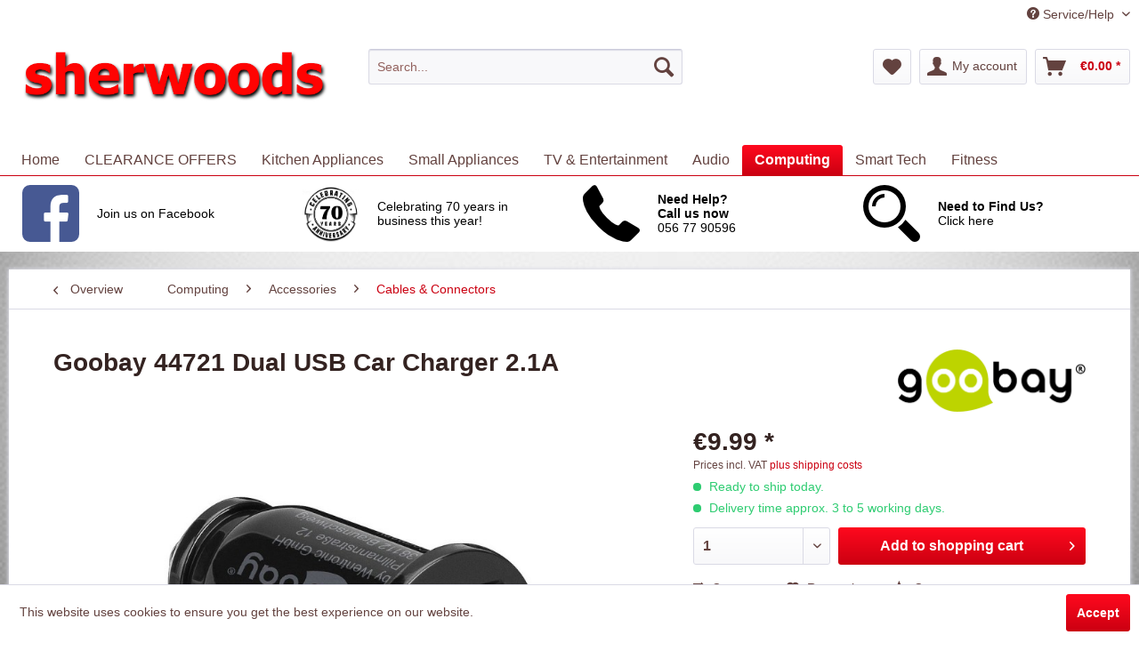

--- FILE ---
content_type: text/html; charset=UTF-8
request_url: https://www.sherwoods.ie/computing/accessories/cables-connectors/2812/goobay-44721-dual-usb-car-charger-2.1a
body_size: 19126
content:
<!DOCTYPE html>
<html class="no-js" lang="en-GB" itemscope="itemscope" itemtype="http://schema.org/WebPage">
<head>
<meta charset="utf-8"><script>window.dataLayer = window.dataLayer || [];</script><script>window.dataLayer.push({"ecommerce":{"detail":{"actionField":{"list":"Cables &amp; Connectors"},"products":[{"name":"Goobay 44721 Dual USB Car Charger 2.1A","id":"GOO-44721","price":9.99,"brand":"GOOBAY","category":"Cables &amp; Connectors","variant":""}]},"currencyCode":"EUR"},"google_tag_params":{"ecomm_pagetype":"product","ecomm_prodid":"GOO-44721"}});</script><!-- WbmTagManager -->
<script>
(function(w,d,s,l,i){w[l]=w[l]||[];w[l].push({'gtm.start':new Date().getTime(),event:'gtm.js'});var f=d.getElementsByTagName(s)[0],j=d.createElement(s),dl=l!='dataLayer'?'&l='+l:'';j.async=true;j.src='https://www.googletagmanager.com/gtm.js?id='+i+dl;f.parentNode.insertBefore(j,f);})(window,document,'script','dataLayer','GTM-T4H949L');
</script>
<!-- End WbmTagManager -->
<meta name="author" content="" />
<meta name="robots" content="index,follow" />
<meta name="revisit-after" content="15 days" />
<meta name="keywords" content="Goobay 44721 Dual USB Car Charger 2.1A|Sherwoods | Kilkenny | Ireland" />
<meta name="description" content="Charges up to 2 devices simultaneously! 2.1 Amp for fast charging from cigarette lighter." />
<meta property="og:type" content="product" />
<meta property="og:site_name" content="Sherwoods" />
<meta property="og:url" content="https://www.sherwoods.ie/computing/accessories/cables-connectors/2812/goobay-44721-dual-usb-car-charger-2.1a" />
<meta property="og:title" content="Goobay 44721 Dual USB Car Charger 2.1A" />
<meta property="og:description" content="Charges up to 2 devices simultaneously! 2.1 Amp for fast charging from cigarette lighter." />
<meta property="og:image" content="//d2o7dtsnwzl7g9.cloudfront.net/sherwoods/media/image/56/93/08/goo-44721.jpg" />
<meta property="product:brand" content="GOOBAY" />
<meta property="product:price" content="9,99" />
<meta property="product:product_link" content="https://www.sherwoods.ie/computing/accessories/cables-connectors/2812/goobay-44721-dual-usb-car-charger-2.1a" />
<meta name="twitter:card" content="product" />
<meta name="twitter:site" content="Sherwoods" />
<meta name="twitter:title" content="Goobay 44721 Dual USB Car Charger 2.1A" />
<meta name="twitter:description" content="Charges up to 2 devices simultaneously! 2.1 Amp for fast charging from cigarette lighter." />
<meta name="twitter:image" content="//d2o7dtsnwzl7g9.cloudfront.net/sherwoods/media/image/56/93/08/goo-44721.jpg" />
<meta itemprop="copyrightHolder" content="Sherwoods" />
<meta itemprop="copyrightYear" content="2014" />
<meta itemprop="isFamilyFriendly" content="True" />
<meta itemprop="image" content="//d2o7dtsnwzl7g9.cloudfront.net/sherwoods/media/image/e0/5d/7a/logoRj0hW5D782vo9.jpg" />
<meta name="viewport" content="width=device-width, initial-scale=1.0">
<meta name="mobile-web-app-capable" content="yes">
<meta name="apple-mobile-web-app-title" content="Sherwoods">
<meta name="apple-mobile-web-app-capable" content="yes">
<meta name="apple-mobile-web-app-status-bar-style" content="default">
<link rel="apple-touch-icon-precomposed" href="//d2o7dtsnwzl7g9.cloudfront.net/sherwoods/media/image/43/ba/93/apple-icon-180x180TU0kLIPH0zF5n.png">
<link rel="shortcut icon" href="//d2o7dtsnwzl7g9.cloudfront.net/sherwoods/media/image/db/c0/bf/favicon-16x16tpx5trSnc6xVP.png">
<meta name="msapplication-navbutton-color" content="#CB0011" />
<meta name="application-name" content="Sherwoods" />
<meta name="msapplication-starturl" content="https://www.sherwoods.ie/" />
<meta name="msapplication-window" content="width=1024;height=768" />
<meta name="msapplication-TileImage" content="//d2o7dtsnwzl7g9.cloudfront.net/sherwoods/media/image/e1/97/b8/ms-icon-150x150.png">
<meta name="msapplication-TileColor" content="#CB0011">
<meta name="theme-color" content="#CB0011" />
<link rel="canonical" href="https://www.sherwoods.ie/computing/accessories/cables-connectors/2812/goobay-44721-dual-usb-car-charger-2.1a" />
<title itemprop="name">
Goobay 44721 Dual USB Car Charger 2.1A | Sherwoods</title>
<link href="/web/cache/1750763829_8345276add6b9e0963545c75513abd99.css" media="all" rel="stylesheet" type="text/css" />
<style>
.header-main .logo-main .logo--shop {
height: 6.125rem;
width: 95%;
}
.header-main .logo-main .logo--link {
height: 6.125rem;
}
body {
background-image: url("https://d2o7dtsnwzl7g9.cloudfront.net/sherwoods/media/image/cb/db/bd/light-blue-background.jpg");
background-color: #ffffff;
background-repeat: no-repeat;
background-attachment: fixed;
background-position: top;
background-size: cover;
}
.price--call {
color: #ff1922;
font-size: large;
}
</style>
</head>
<body class="is--ctl-detail is--act-index" >
<div class="page-wrap">
<noscript class="noscript-main">
<div class="alert is--warning">
<div class="alert--icon">
<i class="icon--element icon--warning"></i>
</div>
<div class="alert--content">
To be able to use Sherwoods in full range, we recommend activating Javascript in your browser.
</div>
</div>
<!-- WbmTagManager (noscript) -->
<iframe src="https://www.googletagmanager.com/ns.html?id=GTM-T4H949L"
        height="0" width="0" style="display:none;visibility:hidden"></iframe>
<!-- End WbmTagManager (noscript) --></noscript>
<header class="header-main">
<div class="top-bar">
<div class="container block-group">
<nav class="top-bar--navigation block" role="menubar">

    



    

<div class="navigation--entry entry--compare is--hidden" role="menuitem" aria-haspopup="true" data-drop-down-menu="true">
    

</div>
<div class="navigation--entry entry--service has--drop-down" role="menuitem" aria-haspopup="true" data-drop-down-menu="true">
<i class="icon--service"></i> Service/Help
<ul class="service--list is--rounded" role="menu">
<li class="service--entry" role="menuitem">
<a class="service--link" href="https://www.sherwoods.ie/about-us" title="About Us" >
About Us
</a>
</li>
<li class="service--entry" role="menuitem">
<a class="service--link" href="https://www.sherwoods.ie/contact" title="Contact Us" >
Contact Us
</a>
</li>
<li class="service--entry" role="menuitem">
<a class="service--link" href="https://www.sherwoods.ie/delivery-information" title="Delivery Information" >
Delivery Information
</a>
</li>
<li class="service--entry" role="menuitem">
<a class="service--link" href="https://www.sherwoods.ie/terms-conditions" title="Terms &amp; Conditions" >
Terms & Conditions
</a>
</li>
</ul>
</div>
</nav>
</div>
</div>
<div class="container header--navigation">
<div class="logo-main block-group" role="banner">
<div class="logo--shop block">
<a class="logo--link" href="https://www.sherwoods.ie/" title="Sherwoods - Switch to homepage">
<picture>
<source srcset="//d2o7dtsnwzl7g9.cloudfront.net/sherwoods/media/image/e0/5d/7a/logoRj0hW5D782vo9.jpg" media="(min-width: 78.75em)">
<source srcset="//d2o7dtsnwzl7g9.cloudfront.net/sherwoods/media/image/e0/5d/7a/logoRj0hW5D782vo9.jpg" media="(min-width: 64em)">
<source srcset="//d2o7dtsnwzl7g9.cloudfront.net/sherwoods/media/image/e0/5d/7a/logoRj0hW5D782vo9.jpg" media="(min-width: 48em)">
<img srcset="//d2o7dtsnwzl7g9.cloudfront.net/sherwoods/media/image/e0/5d/7a/logoRj0hW5D782vo9.jpg" alt="Sherwoods - Switch to homepage" />
</picture>
</a>
</div>
</div>
<nav class="shop--navigation block-group">
<ul class="navigation--list block-group" role="menubar">
<li class="navigation--entry entry--menu-left" role="menuitem">
<a class="entry--link entry--trigger btn is--icon-left" href="#offcanvas--left" data-offcanvas="true" data-offCanvasSelector=".sidebar-main">
<i class="icon--menu"></i> Menu
</a>
</li>
<li class="navigation--entry entry--search" role="menuitem" data-search="true" aria-haspopup="true" data-minLength="3">
<a class="btn entry--link entry--trigger" href="#show-hide--search" title="Show / close search">
<i class="icon--search"></i>
<span class="search--display">Search</span>
</a>
<form action="/search" method="get" class="main-search--form">
<input type="search" name="sSearch" class="main-search--field" autocomplete="off" autocapitalize="off" placeholder="Search..." maxlength="30" />
<button type="submit" class="main-search--button">
<i class="icon--search"></i>
<span class="main-search--text">Search</span>
</button>
<div class="form--ajax-loader">&nbsp;</div>
</form>
<div class="main-search--results"></div>
</li>
<div class="header-shop-nav ">

    <li class="navigation--entry entry--notepad" role="menuitem">
        
        <a href="https://www.sherwoods.ie/note" title="Wish list" class="btn">
            <i class="icon--heart"></i>
                    </a>
    </li>




    
        
    <li class="navigation--entry entry--account with-slt"
        role="menuitem"
        data-offcanvas="true"
        data-offCanvasSelector=".account--dropdown-navigation">
        
            <a href="https://www.sherwoods.ie/account"
               title="My account"
               class="btn is--icon-left entry--link account--link">
                <i class="icon--account"></i>
                                    <span class="account--display">
                        My account
                    </span>
                            </a>
        

                    
                <div class="account--dropdown-navigation">

                    
                        <div class="navigation--smartphone">
                            <div class="entry--close-off-canvas">
                                <a href="#close-account-menu"
                                   class="account--close-off-canvas"
                                   title="Close menu">
                                    Close menu <i class="icon--arrow-right"></i>
                                </a>
                            </div>
                        </div>
                    

                    
                            <div class="account--menu is--rounded is--personalized">
        
                            
                
                                            <span class="navigation--headline">
                            My account
                        </span>
                                    

                
                <div class="account--menu-container">

                    
                        
                        <ul class="sidebar--navigation navigation--list is--level0 show--active-items">
                            
                                
                                
                                    
                                                                                    <li class="navigation--entry">
                                                <span class="navigation--signin">
                                                    <a href="https://www.sherwoods.ie/account#hide-registration"
                                                       class="blocked--link btn is--primary navigation--signin-btn"
                                                       data-collapseTarget="#registration"
                                                       data-action="close">
                                                        Sign in
                                                    </a>
                                                    <span class="navigation--register">
                                                        or
                                                        <a href="https://www.sherwoods.ie/account#show-registration"
                                                           class="blocked--link"
                                                           data-collapseTarget="#registration"
                                                           data-action="open">
                                                            register
                                                        </a>
                                                    </span>
                                                </span>
                                            </li>
                                                                            

                                    
                                        <li class="navigation--entry">
                                            <a href="https://www.sherwoods.ie/account" title="Overview" class="navigation--link">
                                                Overview
                                            </a>
                                        </li>
                                    
                                

                                
                                
                                    <li class="navigation--entry">
                                        <a href="https://www.sherwoods.ie/account/profile" title="Profile" class="navigation--link" rel="nofollow">
                                            Profile
                                        </a>
                                    </li>
                                

                                
                                
                                                                            
                                            <li class="navigation--entry">
                                                <a href="https://www.sherwoods.ie/address/index/sidebar/" title="Addresses" class="navigation--link" rel="nofollow">
                                                    Addresses
                                                </a>
                                            </li>
                                        
                                                                    

                                
                                
                                    <li class="navigation--entry">
                                        <a href="https://www.sherwoods.ie/account/payment" title="Payment methods" class="navigation--link" rel="nofollow">
                                            Payment methods
                                        </a>
                                    </li>
                                

                                
                                
                                    <li class="navigation--entry">
                                        <a href="https://www.sherwoods.ie/account/orders" title="Orders " class="navigation--link" rel="nofollow">
                                            Orders 
                                        </a>
                                    </li>
                                

                                
                                
                                                                            <li class="navigation--entry">
                                            <a href="https://www.sherwoods.ie/account/downloads" title="Instant downloads" class="navigation--link" rel="nofollow">
                                                Instant downloads
                                            </a>
                                        </li>
                                                                    

                                
                                
                                    <li class="navigation--entry">
                                        <a href="https://www.sherwoods.ie/note" title="Wish list" class="navigation--link" rel="nofollow">
                                            Wish list
                                        </a>
                                    </li>
                                

                                
                                
                                                                    

                                
                                
                                                                    
                            
                        </ul>
                    
                </div>
                    
    </div>
                    
                </div>
            
            </li>


        
    



    <li class="navigation--entry entry--cart" role="menuitem">
        
        <a class="btn is--icon-left cart--link"
           href="https://www.sherwoods.ie/checkout/cart"
           title="Shopping cart">
           <span class="cart--display">
                                  Shopping cart
                          </span>

            <span class="badge is--primary is--minimal cart--quantity is--hidden"></span>

            <i class="icon--basket"></i>

            <span class="cart--amount">
           &euro;0.00 *
       </span>
        </a>
        <div class="ajax-loader">&nbsp;</div>
    </li>



</div>
</ul>
</nav>
<div class="container--ajax-cart" data-collapse-cart="true"></div>
</div>
</header>
<nav class="navigation-main">
<div class="container" data-menu-scroller="true" data-listSelector=".navigation--list.container" data-viewPortSelector=".navigation--list-wrapper">
<div class="navigation--list-wrapper">
<ul class="navigation--list container" role="menubar" itemscope="itemscope" itemtype="http://schema.org/SiteNavigationElement">
<li class="navigation--entry is--home" role="menuitem"><a class="navigation--link is--first" href="https://www.sherwoods.ie/" title="Home" itemprop="url"><span itemprop="name">Home</span></a></li><li class="navigation--entry" role="menuitem">
<a class="navigation--link" href="https://www.sherwoods.ie/clearance-offers/" title="CLEARANCE OFFERS" itemprop="url">
<span itemprop="name">CLEARANCE OFFERS</span>
</a>
</li><li class="navigation--entry" role="menuitem">
<a class="navigation--link" href="https://www.sherwoods.ie/kitchen-appliances/" title="Kitchen Appliances" itemprop="url">
<span itemprop="name">Kitchen Appliances</span>
</a>
</li><li class="navigation--entry" role="menuitem">
<a class="navigation--link" href="https://www.sherwoods.ie/small-appliances/" title="Small Appliances" itemprop="url">
<span itemprop="name">Small Appliances</span>
</a>
</li><li class="navigation--entry" role="menuitem">
<a class="navigation--link" href="https://www.sherwoods.ie/tv-entertainment/" title="TV & Entertainment" itemprop="url">
<span itemprop="name">TV & Entertainment</span>
</a>
</li><li class="navigation--entry" role="menuitem">
<a class="navigation--link" href="https://www.sherwoods.ie/audio/" title="Audio" itemprop="url">
<span itemprop="name">Audio</span>
</a>
</li><li class="navigation--entry is--active" role="menuitem">
<a class="navigation--link is--active" href="https://www.sherwoods.ie/computing/" title="Computing" itemprop="url">
<span itemprop="name">Computing</span>
</a>
</li><li class="navigation--entry" role="menuitem">
<a class="navigation--link" href="https://www.sherwoods.ie/smart-tech/" title="Smart Tech" itemprop="url">
<span itemprop="name">Smart Tech</span>
</a>
</li><li class="navigation--entry" role="menuitem">
<a class="navigation--link" href="https://www.sherwoods.ie/fitness/" title="Fitness" itemprop="url">
<span itemprop="name">Fitness</span>
</a>
</li>            </ul>
</div>
<div class="advanced-menu" data-advanced-menu="true" data-hoverDelay="250">
<div class="menu--container">
<div class="button-container">
<a href="https://www.sherwoods.ie/clearance-offers/" class="button--category" title="To category CLEARANCE OFFERS">
<i class="icon--arrow-right"></i>
To category CLEARANCE OFFERS
</a>
<span class="button--close">
<i class="icon--cross"></i>
</span>
</div>
</div>
<div class="menu--container">
<div class="button-container">
<a href="https://www.sherwoods.ie/kitchen-appliances/" class="button--category" title="To category Kitchen Appliances">
<i class="icon--arrow-right"></i>
To category Kitchen Appliances
</a>
<span class="button--close">
<i class="icon--cross"></i>
</span>
</div>
<div class="content--wrapper has--content has--teaser">
<ul class="menu--list menu--level-0 columns--3" style="width: 75%;">
<li class="menu--list-item item--level-0" style="width: 100%">
<a href="https://www.sherwoods.ie/kitchen-appliances/laundry/" class="menu--list-item-link" title="Laundry">Laundry</a>
<ul class="menu--list menu--level-1 columns--3">
<li class="menu--list-item item--level-1">
<a href="https://www.sherwoods.ie/kitchen-appliances/laundry/washing-machines/" class="menu--list-item-link" title="Washing Machines">Washing Machines</a>
<ul class="menu--list menu--level-2 columns--3">
<li class="menu--list-item item--level-2">
<a href="https://www.sherwoods.ie/kitchen-appliances/laundry/washing-machines/free-standing-washing-machines/" class="menu--list-item-link" title="Free Standing Washing Machines">Free Standing Washing Machines</a>
</li>
<li class="menu--list-item item--level-2">
<a href="https://www.sherwoods.ie/kitchen-appliances/laundry/washing-machines/built-in-washing-machines/" class="menu--list-item-link" title="Built-In Washing Machines">Built-In Washing Machines</a>
</li>
</ul>
</li>
<li class="menu--list-item item--level-1">
<a href="https://www.sherwoods.ie/kitchen-appliances/laundry/washer-dryers/" class="menu--list-item-link" title="Washer Dryers">Washer Dryers</a>
</li>
<li class="menu--list-item item--level-1">
<a href="https://www.sherwoods.ie/kitchen-appliances/laundry/tumble-dryers/" class="menu--list-item-link" title="Tumble Dryers">Tumble Dryers</a>
</li>
</ul>
</li>
<li class="menu--list-item item--level-0" style="width: 100%">
<a href="https://www.sherwoods.ie/kitchen-appliances/dishwashers/" class="menu--list-item-link" title="Dishwashers">Dishwashers</a>
<ul class="menu--list menu--level-1 columns--3">
<li class="menu--list-item item--level-1">
<a href="https://www.sherwoods.ie/kitchen-appliances/dishwashers/free-standing-dishwashers/" class="menu--list-item-link" title="Free Standing Dishwashers">Free Standing Dishwashers</a>
</li>
<li class="menu--list-item item--level-1">
<a href="https://www.sherwoods.ie/kitchen-appliances/dishwashers/built-in-dishwashers/" class="menu--list-item-link" title="Built-In Dishwashers">Built-In Dishwashers</a>
</li>
</ul>
</li>
<li class="menu--list-item item--level-0" style="width: 100%">
<a href="https://www.sherwoods.ie/kitchen-appliances/refrigeration/" class="menu--list-item-link" title="Refrigeration">Refrigeration</a>
<ul class="menu--list menu--level-1 columns--3">
<li class="menu--list-item item--level-1">
<a href="https://www.sherwoods.ie/kitchen-appliances/refrigeration/fridge-freezers/" class="menu--list-item-link" title="Fridge Freezers">Fridge Freezers</a>
<ul class="menu--list menu--level-2 columns--3">
<li class="menu--list-item item--level-2">
<a href="https://www.sherwoods.ie/kitchen-appliances/refrigeration/fridge-freezers/free-standing-fridge-freezers/" class="menu--list-item-link" title="Free Standing Fridge Freezers">Free Standing Fridge Freezers</a>
</li>
<li class="menu--list-item item--level-2">
<a href="https://www.sherwoods.ie/kitchen-appliances/refrigeration/fridge-freezers/built-in-fridge-freezers/" class="menu--list-item-link" title="Built-In Fridge Freezers">Built-In Fridge Freezers</a>
</li>
</ul>
</li>
<li class="menu--list-item item--level-1">
<a href="https://www.sherwoods.ie/kitchen-appliances/refrigeration/larder-fridges/" class="menu--list-item-link" title="Larder Fridges">Larder Fridges</a>
<ul class="menu--list menu--level-2 columns--3">
<li class="menu--list-item item--level-2">
<a href="https://www.sherwoods.ie/kitchen-appliances/refrigeration/larder-fridges/free-standing-fridges/" class="menu--list-item-link" title="Free Standing Fridges">Free Standing Fridges</a>
</li>
<li class="menu--list-item item--level-2">
<a href="https://www.sherwoods.ie/kitchen-appliances/refrigeration/larder-fridges/built-in-fridges/" class="menu--list-item-link" title="Built-In Fridges">Built-In Fridges</a>
</li>
</ul>
</li>
<li class="menu--list-item item--level-1">
<a href="https://www.sherwoods.ie/kitchen-appliances/refrigeration/upright-freezers/" class="menu--list-item-link" title="Upright Freezers">Upright Freezers</a>
<ul class="menu--list menu--level-2 columns--3">
<li class="menu--list-item item--level-2">
<a href="https://www.sherwoods.ie/kitchen-appliances/refrigeration/upright-freezers/free-standing-freezers/" class="menu--list-item-link" title="Free Standing Freezers">Free Standing Freezers</a>
</li>
<li class="menu--list-item item--level-2">
<a href="https://www.sherwoods.ie/kitchen-appliances/refrigeration/upright-freezers/built-in-freezers/" class="menu--list-item-link" title="Built-In Freezers">Built-In Freezers</a>
</li>
</ul>
</li>
<li class="menu--list-item item--level-1">
<a href="https://www.sherwoods.ie/kitchen-appliances/refrigeration/american-style/" class="menu--list-item-link" title="American Style">American Style</a>
</li>
<li class="menu--list-item item--level-1">
<a href="https://www.sherwoods.ie/kitchen-appliances/refrigeration/chest-freezers/" class="menu--list-item-link" title="Chest Freezers">Chest Freezers</a>
</li>
<li class="menu--list-item item--level-1">
<a href="https://www.sherwoods.ie/kitchen-appliances/refrigeration/mini-fridges-and-coolers/" class="menu--list-item-link" title="Mini Fridges and Coolers">Mini Fridges and Coolers</a>
</li>
<li class="menu--list-item item--level-1">
<a href="https://www.sherwoods.ie/kitchen-appliances/refrigeration/wine-cabinets/" class="menu--list-item-link" title="Wine Cabinets">Wine Cabinets</a>
</li>
</ul>
</li>
<li class="menu--list-item item--level-0" style="width: 100%">
<a href="https://www.sherwoods.ie/kitchen-appliances/cooking/" class="menu--list-item-link" title="Cooking">Cooking</a>
<ul class="menu--list menu--level-1 columns--3">
<li class="menu--list-item item--level-1">
<a href="https://www.sherwoods.ie/kitchen-appliances/cooking/cookers/" class="menu--list-item-link" title="Cookers">Cookers</a>
</li>
<li class="menu--list-item item--level-1">
<a href="https://www.sherwoods.ie/kitchen-appliances/cooking/ovens/" class="menu--list-item-link" title="Ovens">Ovens</a>
<ul class="menu--list menu--level-2 columns--3">
<li class="menu--list-item item--level-2">
<a href="https://www.sherwoods.ie/kitchen-appliances/cooking/ovens/single-ovens/" class="menu--list-item-link" title="Single Ovens">Single Ovens</a>
</li>
<li class="menu--list-item item--level-2">
<a href="https://www.sherwoods.ie/kitchen-appliances/cooking/ovens/double-ovens/" class="menu--list-item-link" title="Double Ovens">Double Ovens</a>
</li>
</ul>
</li>
<li class="menu--list-item item--level-1">
<a href="https://www.sherwoods.ie/kitchen-appliances/cooking/combination-ovens/" class="menu--list-item-link" title="Combination Ovens">Combination Ovens</a>
</li>
<li class="menu--list-item item--level-1">
<a href="https://www.sherwoods.ie/kitchen-appliances/cooking/range-cookers/" class="menu--list-item-link" title="Range Cookers">Range Cookers</a>
</li>
<li class="menu--list-item item--level-1">
<a href="https://www.sherwoods.ie/kitchen-appliances/cooking/hobs/" class="menu--list-item-link" title="Hobs">Hobs</a>
</li>
<li class="menu--list-item item--level-1">
<a href="https://www.sherwoods.ie/kitchen-appliances/cooking/hoods/" class="menu--list-item-link" title="Hoods">Hoods</a>
</li>
<li class="menu--list-item item--level-1">
<a href="https://www.sherwoods.ie/kitchen-appliances/cooking/microwaves/" class="menu--list-item-link" title="Microwaves">Microwaves</a>
<ul class="menu--list menu--level-2 columns--3">
<li class="menu--list-item item--level-2">
<a href="https://www.sherwoods.ie/kitchen-appliances/cooking/microwaves/free-standing-microwaves/" class="menu--list-item-link" title="Free Standing Microwaves">Free Standing Microwaves</a>
</li>
<li class="menu--list-item item--level-2">
<a href="https://www.sherwoods.ie/kitchen-appliances/cooking/microwaves/built-in-microwaves/" class="menu--list-item-link" title="Built-In Microwaves">Built-In Microwaves</a>
</li>
</ul>
</li>
</ul>
</li>
</ul>
<div class="menu--delimiter" style="right: 25%;"></div>
<div class="menu--teaser" style="width: 25%;">
<div class="teaser--headline">Kitchen Appliances</div>
</div>
</div>
</div>
<div class="menu--container">
<div class="button-container">
<a href="https://www.sherwoods.ie/small-appliances/" class="button--category" title="To category Small Appliances">
<i class="icon--arrow-right"></i>
To category Small Appliances
</a>
<span class="button--close">
<i class="icon--cross"></i>
</span>
</div>
<div class="content--wrapper has--content has--teaser">
<ul class="menu--list menu--level-0 columns--3" style="width: 75%;">
<li class="menu--list-item item--level-0" style="width: 100%">
<a href="https://www.sherwoods.ie/small-appliances/essentials/" class="menu--list-item-link" title="Essentials">Essentials</a>
<ul class="menu--list menu--level-1 columns--3">
<li class="menu--list-item item--level-1">
<a href="https://www.sherwoods.ie/small-appliances/essentials/kettles/" class="menu--list-item-link" title="Kettles">Kettles</a>
</li>
<li class="menu--list-item item--level-1">
<a href="https://www.sherwoods.ie/small-appliances/essentials/toasters/" class="menu--list-item-link" title="Toasters">Toasters</a>
</li>
<li class="menu--list-item item--level-1">
<a href="https://www.sherwoods.ie/small-appliances/essentials/nutribullets-juicers/" class="menu--list-item-link" title="NutriBullets &amp; Juicers">NutriBullets & Juicers</a>
</li>
<li class="menu--list-item item--level-1">
<a href="https://www.sherwoods.ie/small-appliances/essentials/grills/" class="menu--list-item-link" title="Grills">Grills</a>
</li>
<li class="menu--list-item item--level-1">
<a href="https://www.sherwoods.ie/small-appliances/essentials/steamers/" class="menu--list-item-link" title="Steamers">Steamers</a>
</li>
<li class="menu--list-item item--level-1">
<a href="https://www.sherwoods.ie/small-appliances/essentials/multi-cookers/" class="menu--list-item-link" title="Multi Cookers">Multi Cookers</a>
</li>
<li class="menu--list-item item--level-1">
<a href="https://www.sherwoods.ie/small-appliances/essentials/cookware/" class="menu--list-item-link" title="Cookware">Cookware</a>
</li>
<li class="menu--list-item item--level-1">
<a href="https://www.sherwoods.ie/small-appliances/essentials/slow-cookers/" class="menu--list-item-link" title="Slow Cookers">Slow Cookers</a>
</li>
<li class="menu--list-item item--level-1">
<a href="https://www.sherwoods.ie/small-appliances/essentials/healthair-fryers/" class="menu--list-item-link" title="Health/Air Fryers">Health/Air Fryers</a>
</li>
<li class="menu--list-item item--level-1">
<a href="https://www.sherwoods.ie/small-appliances/essentials/deep-fat-fryers/" class="menu--list-item-link" title="Deep Fat Fryers">Deep Fat Fryers</a>
</li>
<li class="menu--list-item item--level-1">
<a href="https://www.sherwoods.ie/small-appliances/essentials/mini-ovens/" class="menu--list-item-link" title="Mini Ovens">Mini Ovens</a>
</li>
<li class="menu--list-item item--level-1">
<a href="https://www.sherwoods.ie/small-appliances/essentials/panini-makers/" class="menu--list-item-link" title="Panini Makers">Panini Makers</a>
</li>
<li class="menu--list-item item--level-1">
<a href="https://www.sherwoods.ie/small-appliances/essentials/pressure-cookers/" class="menu--list-item-link" title="Pressure Cookers">Pressure Cookers</a>
</li>
<li class="menu--list-item item--level-1">
<a href="https://www.sherwoods.ie/small-appliances/essentials/rice-cookers/" class="menu--list-item-link" title="Rice Cookers">Rice Cookers</a>
</li>
<li class="menu--list-item item--level-1">
<a href="https://www.sherwoods.ie/small-appliances/essentials/sandwich-makers/" class="menu--list-item-link" title="Sandwich Makers">Sandwich Makers</a>
</li>
<li class="menu--list-item item--level-1">
<a href="https://www.sherwoods.ie/small-appliances/essentials/smoothie-makers/" class="menu--list-item-link" title="Smoothie Makers">Smoothie Makers</a>
</li>
<li class="menu--list-item item--level-1">
<a href="https://www.sherwoods.ie/small-appliances/essentials/waffle-makers/" class="menu--list-item-link" title="Waffle Makers">Waffle Makers</a>
</li>
<li class="menu--list-item item--level-1">
<a href="https://www.sherwoods.ie/small-appliances/essentials/accessories/" class="menu--list-item-link" title="Accessories">Accessories</a>
</li>
</ul>
</li>
<li class="menu--list-item item--level-0" style="width: 100%">
<a href="https://www.sherwoods.ie/small-appliances/floorcare/" class="menu--list-item-link" title="Floorcare">Floorcare</a>
<ul class="menu--list menu--level-1 columns--3">
<li class="menu--list-item item--level-1">
<a href="https://www.sherwoods.ie/small-appliances/floorcare/robot-cleaners/" class="menu--list-item-link" title="Robot Cleaners">Robot Cleaners</a>
</li>
<li class="menu--list-item item--level-1">
<a href="https://www.sherwoods.ie/small-appliances/floorcare/cordless-cleaners/" class="menu--list-item-link" title="Cordless Cleaners">Cordless Cleaners</a>
</li>
<li class="menu--list-item item--level-1">
<a href="https://www.sherwoods.ie/small-appliances/floorcare/corded-cleaners/" class="menu--list-item-link" title="Corded Cleaners">Corded Cleaners</a>
</li>
<li class="menu--list-item item--level-1">
<a href="https://www.sherwoods.ie/small-appliances/floorcare/carpet-washers/" class="menu--list-item-link" title="Carpet Washers">Carpet Washers</a>
</li>
<li class="menu--list-item item--level-1">
<a href="https://www.sherwoods.ie/small-appliances/floorcare/steam-cleaners/" class="menu--list-item-link" title="Steam Cleaners">Steam Cleaners</a>
</li>
<li class="menu--list-item item--level-1">
<a href="https://www.sherwoods.ie/small-appliances/floorcare/bag-s-accessories/" class="menu--list-item-link" title="Bag&#039;s Accessories">Bag's Accessories</a>
</li>
<li class="menu--list-item item--level-1">
<a href="https://www.sherwoods.ie/small-appliances/floorcare/vacuum-cleaners/" class="menu--list-item-link" title="Vacuum Cleaners">Vacuum Cleaners</a>
</li>
</ul>
</li>
<li class="menu--list-item item--level-0" style="width: 100%">
<a href="https://www.sherwoods.ie/small-appliances/food-preparation/" class="menu--list-item-link" title="Food Preparation">Food Preparation</a>
<ul class="menu--list menu--level-1 columns--3">
<li class="menu--list-item item--level-1">
<a href="https://www.sherwoods.ie/small-appliances/food-preparation/stand-mixers/" class="menu--list-item-link" title="Stand Mixers">Stand Mixers</a>
</li>
<li class="menu--list-item item--level-1">
<a href="https://www.sherwoods.ie/small-appliances/food-preparation/food-scales/" class="menu--list-item-link" title="Food Scales">Food Scales</a>
</li>
<li class="menu--list-item item--level-1">
<a href="https://www.sherwoods.ie/small-appliances/food-preparation/food-processors/" class="menu--list-item-link" title="Food Processors">Food Processors</a>
</li>
<li class="menu--list-item item--level-1">
<a href="https://www.sherwoods.ie/small-appliances/food-preparation/hand-mixers/" class="menu--list-item-link" title="Hand Mixers">Hand Mixers</a>
</li>
<li class="menu--list-item item--level-1">
<a href="https://www.sherwoods.ie/small-appliances/food-preparation/tabletop-blenders/" class="menu--list-item-link" title="Tabletop Blenders">Tabletop Blenders</a>
</li>
<li class="menu--list-item item--level-1">
<a href="https://www.sherwoods.ie/small-appliances/food-preparation/hand-blenders/" class="menu--list-item-link" title="Hand Blenders">Hand Blenders</a>
</li>
<li class="menu--list-item item--level-1">
<a href="https://www.sherwoods.ie/small-appliances/food-preparation/carving-knifes/" class="menu--list-item-link" title="Carving Knifes">Carving Knifes</a>
</li>
<li class="menu--list-item item--level-1">
<a href="https://www.sherwoods.ie/small-appliances/food-preparation/food-mincers/" class="menu--list-item-link" title="Food Mincers">Food Mincers</a>
</li>
</ul>
</li>
<li class="menu--list-item item--level-0" style="width: 100%">
<a href="https://www.sherwoods.ie/small-appliances/ironing/" class="menu--list-item-link" title="Ironing">Ironing</a>
<ul class="menu--list menu--level-1 columns--3">
<li class="menu--list-item item--level-1">
<a href="https://www.sherwoods.ie/small-appliances/ironing/steam-irons/" class="menu--list-item-link" title="Steam Irons">Steam Irons</a>
</li>
<li class="menu--list-item item--level-1">
<a href="https://www.sherwoods.ie/small-appliances/ironing/steam-generators/" class="menu--list-item-link" title="Steam Generators">Steam Generators</a>
</li>
<li class="menu--list-item item--level-1">
<a href="https://www.sherwoods.ie/small-appliances/ironing/garment-steamers/" class="menu--list-item-link" title="Garment Steamers">Garment Steamers</a>
</li>
<li class="menu--list-item item--level-1">
<a href="https://www.sherwoods.ie/small-appliances/ironing/ironing-boards/" class="menu--list-item-link" title="Ironing Boards">Ironing Boards</a>
</li>
</ul>
</li>
<li class="menu--list-item item--level-0" style="width: 100%">
<a href="https://www.sherwoods.ie/small-appliances/coffee/" class="menu--list-item-link" title="Coffee">Coffee</a>
<ul class="menu--list menu--level-1 columns--3">
<li class="menu--list-item item--level-1">
<a href="https://www.sherwoods.ie/small-appliances/coffee/bean-to-cup/" class="menu--list-item-link" title="Bean to Cup">Bean to Cup</a>
</li>
<li class="menu--list-item item--level-1">
<a href="https://www.sherwoods.ie/small-appliances/coffee/nespresso/" class="menu--list-item-link" title="Nespresso">Nespresso</a>
</li>
<li class="menu--list-item item--level-1">
<a href="https://www.sherwoods.ie/small-appliances/coffee/filter/" class="menu--list-item-link" title="Filter">Filter</a>
</li>
<li class="menu--list-item item--level-1">
<a href="https://www.sherwoods.ie/small-appliances/coffee/traditional/" class="menu--list-item-link" title="Traditional ">Traditional </a>
</li>
<li class="menu--list-item item--level-1">
<a href="https://www.sherwoods.ie/small-appliances/coffee/coffee-essentials/" class="menu--list-item-link" title="Coffee Essentials">Coffee Essentials</a>
</li>
</ul>
</li>
<li class="menu--list-item item--level-0" style="width: 100%">
<a href="https://www.sherwoods.ie/small-appliances/heating/" class="menu--list-item-link" title="Heating">Heating</a>
<ul class="menu--list menu--level-1 columns--3">
<li class="menu--list-item item--level-1">
<a href="https://www.sherwoods.ie/small-appliances/heating/fan-heaters/" class="menu--list-item-link" title="Fan Heaters">Fan Heaters</a>
</li>
<li class="menu--list-item item--level-1">
<a href="https://www.sherwoods.ie/small-appliances/heating/ceramic-heaters/" class="menu--list-item-link" title="Ceramic Heaters">Ceramic Heaters</a>
</li>
<li class="menu--list-item item--level-1">
<a href="https://www.sherwoods.ie/small-appliances/heating/convector-heaters/" class="menu--list-item-link" title="Convector Heaters">Convector Heaters</a>
</li>
<li class="menu--list-item item--level-1">
<a href="https://www.sherwoods.ie/small-appliances/heating/electric-blankets/" class="menu--list-item-link" title="Electric Blankets">Electric Blankets</a>
</li>
<li class="menu--list-item item--level-1">
<a href="https://www.sherwoods.ie/small-appliances/heating/electric-fire/" class="menu--list-item-link" title="Electric Fire">Electric Fire</a>
</li>
<li class="menu--list-item item--level-1">
<a href="https://www.sherwoods.ie/small-appliances/heating/oil-filled-radiators/" class="menu--list-item-link" title="Oil Filled Radiators">Oil Filled Radiators</a>
</li>
</ul>
</li>
<li class="menu--list-item item--level-0" style="width: 100%">
<a href="https://www.sherwoods.ie/small-appliances/fans-purifiers/" class="menu--list-item-link" title="Fans &amp; Purifiers">Fans & Purifiers</a>
<ul class="menu--list menu--level-1 columns--3">
<li class="menu--list-item item--level-1">
<a href="https://www.sherwoods.ie/small-appliances/fans-purifiers/air-coolers/" class="menu--list-item-link" title="Air Coolers">Air Coolers</a>
</li>
<li class="menu--list-item item--level-1">
<a href="https://www.sherwoods.ie/small-appliances/fans-purifiers/air-conditioners/" class="menu--list-item-link" title="Air Conditioners">Air Conditioners</a>
</li>
<li class="menu--list-item item--level-1">
<a href="https://www.sherwoods.ie/small-appliances/fans-purifiers/air-purifiers/" class="menu--list-item-link" title="Air Purifiers">Air Purifiers</a>
</li>
<li class="menu--list-item item--level-1">
<a href="https://www.sherwoods.ie/small-appliances/fans-purifiers/air-quality-detectors/" class="menu--list-item-link" title="Air Quality Detectors">Air Quality Detectors</a>
</li>
<li class="menu--list-item item--level-1">
<a href="https://www.sherwoods.ie/small-appliances/fans-purifiers/cooling-fans/" class="menu--list-item-link" title="Cooling Fans">Cooling Fans</a>
</li>
<li class="menu--list-item item--level-1">
<a href="https://www.sherwoods.ie/small-appliances/fans-purifiers/dehumidifiers/" class="menu--list-item-link" title="Dehumidifiers">Dehumidifiers</a>
</li>
</ul>
</li>
<li class="menu--list-item item--level-0" style="width: 100%">
<a href="https://www.sherwoods.ie/small-appliances/health-beauty/" class="menu--list-item-link" title="Health &amp; Beauty">Health & Beauty</a>
<ul class="menu--list menu--level-1 columns--3">
<li class="menu--list-item item--level-1">
<a href="https://www.sherwoods.ie/small-appliances/health-beauty/thermometers/" class="menu--list-item-link" title="Thermometers">Thermometers</a>
</li>
<li class="menu--list-item item--level-1">
<a href="https://www.sherwoods.ie/small-appliances/health-beauty/weighing-scales/" class="menu--list-item-link" title="Weighing Scales">Weighing Scales</a>
</li>
<li class="menu--list-item item--level-1">
<a href="https://www.sherwoods.ie/small-appliances/health-beauty/dental-care/" class="menu--list-item-link" title="Dental Care">Dental Care</a>
</li>
<li class="menu--list-item item--level-1">
<a href="https://www.sherwoods.ie/small-appliances/health-beauty/hair-dryers/" class="menu--list-item-link" title="Hair Dryers">Hair Dryers</a>
</li>
<li class="menu--list-item item--level-1">
<a href="https://www.sherwoods.ie/small-appliances/health-beauty/hair-stylers/" class="menu--list-item-link" title="Hair Stylers">Hair Stylers</a>
</li>
<li class="menu--list-item item--level-1">
<a href="https://www.sherwoods.ie/small-appliances/health-beauty/hair-clippers/" class="menu--list-item-link" title="Hair Clippers">Hair Clippers</a>
</li>
<li class="menu--list-item item--level-1">
<a href="https://www.sherwoods.ie/small-appliances/health-beauty/shavers/" class="menu--list-item-link" title="Shavers">Shavers</a>
</li>
<li class="menu--list-item item--level-1">
<a href="https://www.sherwoods.ie/small-appliances/health-beauty/beard-nose-trimmers/" class="menu--list-item-link" title="Beard &amp; Nose Trimmers">Beard & Nose Trimmers</a>
</li>
<li class="menu--list-item item--level-1">
<a href="https://www.sherwoods.ie/small-appliances/health-beauty/body-groomers/" class="menu--list-item-link" title="Body Groomers ">Body Groomers </a>
</li>
</ul>
</li>
</ul>
<div class="menu--delimiter" style="right: 25%;"></div>
<div class="menu--teaser" style="width: 25%;">
<div class="teaser--headline">Small Appliances</div>
</div>
</div>
</div>
<div class="menu--container">
<div class="button-container">
<a href="https://www.sherwoods.ie/tv-entertainment/" class="button--category" title="To category TV &amp; Entertainment">
<i class="icon--arrow-right"></i>
To category TV & Entertainment
</a>
<span class="button--close">
<i class="icon--cross"></i>
</span>
</div>
<div class="content--wrapper has--content has--teaser">
<ul class="menu--list menu--level-0 columns--3" style="width: 75%;">
<li class="menu--list-item item--level-0" style="width: 100%">
<a href="https://www.sherwoods.ie/tv-entertainment/televisions/" class="menu--list-item-link" title="Televisions">Televisions</a>
<ul class="menu--list menu--level-1 columns--3">
<li class="menu--list-item item--level-1">
<a href="https://www.sherwoods.ie/tv-entertainment/televisions/4k-uhd-tv-s/" class="menu--list-item-link" title="4K UHD TV&#039;s">4K UHD TV's</a>
</li>
<li class="menu--list-item item--level-1">
<a href="https://www.sherwoods.ie/tv-entertainment/televisions/hd-tv-s/" class="menu--list-item-link" title="HD TV&#039;s">HD TV's</a>
</li>
<li class="menu--list-item item--level-1">
<a href="https://www.sherwoods.ie/tv-entertainment/televisions/all-tv-s/" class="menu--list-item-link" title="All TV&#039;s">All TV's</a>
</li>
</ul>
</li>
<li class="menu--list-item item--level-0" style="width: 100%">
<a href="https://www.sherwoods.ie/tv-entertainment/dvd-set-top-boxes/" class="menu--list-item-link" title="DVD &amp; Set-top Boxes">DVD & Set-top Boxes</a>
<ul class="menu--list menu--level-1 columns--3">
<li class="menu--list-item item--level-1">
<a href="https://www.sherwoods.ie/tv-entertainment/dvd-set-top-boxes/4k-uhd-blu-ray-players/" class="menu--list-item-link" title="4K UHD Blu-Ray Players">4K UHD Blu-Ray Players</a>
</li>
<li class="menu--list-item item--level-1">
<a href="https://www.sherwoods.ie/tv-entertainment/dvd-set-top-boxes/blu-ray-players/" class="menu--list-item-link" title="Blu-Ray Players">Blu-Ray Players</a>
</li>
<li class="menu--list-item item--level-1">
<a href="https://www.sherwoods.ie/tv-entertainment/dvd-set-top-boxes/dvd-players/" class="menu--list-item-link" title="DVD Players">DVD Players</a>
</li>
</ul>
</li>
<li class="menu--list-item item--level-0" style="width: 100%">
<a href="https://www.sherwoods.ie/tv-entertainment/sound/" class="menu--list-item-link" title="Sound">Sound</a>
<ul class="menu--list menu--level-1 columns--3">
<li class="menu--list-item item--level-1">
<a href="https://www.sherwoods.ie/tv-entertainment/sound/soundbars/" class="menu--list-item-link" title="Soundbars">Soundbars</a>
</li>
</ul>
</li>
<li class="menu--list-item item--level-0" style="width: 100%">
<a href="https://www.sherwoods.ie/tv-entertainment/tv-essentials/" class="menu--list-item-link" title="TV Essentials ">TV Essentials </a>
<ul class="menu--list menu--level-1 columns--3">
<li class="menu--list-item item--level-1">
<a href="https://www.sherwoods.ie/tv-entertainment/tv-essentials/tv-wall-mounts/" class="menu--list-item-link" title="TV Wall Mounts">TV Wall Mounts</a>
</li>
<li class="menu--list-item item--level-1">
<a href="https://www.sherwoods.ie/tv-entertainment/tv-essentials/tv-stands/" class="menu--list-item-link" title="TV Stands">TV Stands</a>
</li>
</ul>
</li>
<li class="menu--list-item item--level-0" style="width: 100%">
<a href="https://www.sherwoods.ie/tv-entertainment/tv-accessories/" class="menu--list-item-link" title="TV Accessories">TV Accessories</a>
<ul class="menu--list menu--level-1 columns--3">
<li class="menu--list-item item--level-1">
<a href="https://www.sherwoods.ie/tv-entertainment/tv-accessories/aerials-boosters/" class="menu--list-item-link" title="Aerials &amp; Boosters">Aerials & Boosters</a>
</li>
<li class="menu--list-item item--level-1">
<a href="https://www.sherwoods.ie/tv-entertainment/tv-accessories/remote-controls/" class="menu--list-item-link" title="Remote Controls">Remote Controls</a>
</li>
<li class="menu--list-item item--level-1">
<a href="https://www.sherwoods.ie/tv-entertainment/tv-accessories/cables-connectors/" class="menu--list-item-link" title="Cables &amp; Connectors">Cables & Connectors</a>
</li>
<li class="menu--list-item item--level-1">
<a href="https://www.sherwoods.ie/tv-entertainment/tv-accessories/screen-cleaners/" class="menu--list-item-link" title="Screen Cleaners">Screen Cleaners</a>
</li>
<li class="menu--list-item item--level-1">
<a href="https://www.sherwoods.ie/tv-entertainment/tv-accessories/headphones/" class="menu--list-item-link" title="Headphones">Headphones</a>
</li>
</ul>
</li>
<li class="menu--list-item item--level-0" style="width: 100%">
<a href="https://www.sherwoods.ie/tv-entertainment/projectors/" class="menu--list-item-link" title="Projectors">Projectors</a>
</li>
</ul>
<div class="menu--delimiter" style="right: 25%;"></div>
<div class="menu--teaser" style="width: 25%;">
<a href="https://www.sherwoods.ie/tv-entertainment/" title="To category TV &amp; Entertainment" class="teaser--image" style="background-image: url(//d2o7dtsnwzl7g9.cloudfront.net/sherwoods/media/image/69/0e/fd/sony-kd43x8307csu.jpg);"></a>
<div class="teaser--headline">TV & Entertainment</div>
<div class="teaser--text">
TV and DVD
<a class="teaser--text-link" href="https://www.sherwoods.ie/tv-entertainment/" title="learn more">
learn more
</a>
</div>
</div>
</div>
</div>
<div class="menu--container">
<div class="button-container">
<a href="https://www.sherwoods.ie/audio/" class="button--category" title="To category Audio">
<i class="icon--arrow-right"></i>
To category Audio
</a>
<span class="button--close">
<i class="icon--cross"></i>
</span>
</div>
<div class="content--wrapper has--content has--teaser">
<ul class="menu--list menu--level-0 columns--3" style="width: 75%;">
<li class="menu--list-item item--level-0" style="width: 100%">
<a href="https://www.sherwoods.ie/audio/bluetooth-speakers/" class="menu--list-item-link" title="Bluetooth Speakers">Bluetooth Speakers</a>
</li>
<li class="menu--list-item item--level-0" style="width: 100%">
<a href="https://www.sherwoods.ie/audio/headphones/" class="menu--list-item-link" title="Headphones">Headphones</a>
<ul class="menu--list menu--level-1 columns--3">
<li class="menu--list-item item--level-1">
<a href="https://www.sherwoods.ie/audio/headphones/bone-conduction/" class="menu--list-item-link" title="Bone Conduction">Bone Conduction</a>
</li>
<li class="menu--list-item item--level-1">
<a href="https://www.sherwoods.ie/audio/headphones/in-ear/" class="menu--list-item-link" title="In-Ear">In-Ear</a>
</li>
<li class="menu--list-item item--level-1">
<a href="https://www.sherwoods.ie/audio/headphones/on-ear/" class="menu--list-item-link" title="On-Ear">On-Ear</a>
</li>
<li class="menu--list-item item--level-1">
<a href="https://www.sherwoods.ie/audio/headphones/over-ear/" class="menu--list-item-link" title="Over-Ear">Over-Ear</a>
</li>
<li class="menu--list-item item--level-1">
<a href="https://www.sherwoods.ie/audio/headphones/hometv/" class="menu--list-item-link" title="Home/TV">Home/TV</a>
</li>
<li class="menu--list-item item--level-1">
<a href="https://www.sherwoods.ie/audio/headphones/wireless/" class="menu--list-item-link" title="Wireless">Wireless</a>
</li>
<li class="menu--list-item item--level-1">
<a href="https://www.sherwoods.ie/audio/headphones/truly-wireless/" class="menu--list-item-link" title="Truly Wireless">Truly Wireless</a>
</li>
<li class="menu--list-item item--level-1">
<a href="https://www.sherwoods.ie/audio/headphones/noise-cancelling/" class="menu--list-item-link" title="Noise Cancelling">Noise Cancelling</a>
</li>
<li class="menu--list-item item--level-1">
<a href="https://www.sherwoods.ie/audio/headphones/sports/" class="menu--list-item-link" title="Sports">Sports</a>
</li>
<li class="menu--list-item item--level-1">
<a href="https://www.sherwoods.ie/audio/headphones/childrens/" class="menu--list-item-link" title="Childrens">Childrens</a>
</li>
<li class="menu--list-item item--level-1">
<a href="https://www.sherwoods.ie/audio/headphones/accessories/" class="menu--list-item-link" title="Accessories">Accessories</a>
</li>
</ul>
</li>
<li class="menu--list-item item--level-0" style="width: 100%">
<a href="https://www.sherwoods.ie/audio/party-speakers/" class="menu--list-item-link" title="Party Speakers">Party Speakers</a>
</li>
<li class="menu--list-item item--level-0" style="width: 100%">
<a href="https://www.sherwoods.ie/audio/hifi-systems/" class="menu--list-item-link" title="HiFi Systems">HiFi Systems</a>
<ul class="menu--list menu--level-1 columns--3">
<li class="menu--list-item item--level-1">
<a href="https://www.sherwoods.ie/audio/hifi-systems/hifi-systems/" class="menu--list-item-link" title="HiFi Systems">HiFi Systems</a>
</li>
<li class="menu--list-item item--level-1">
<a href="https://www.sherwoods.ie/audio/hifi-systems/premium-hifi/" class="menu--list-item-link" title="Premium HiFi">Premium HiFi</a>
</li>
</ul>
</li>
<li class="menu--list-item item--level-0" style="width: 100%">
<a href="https://www.sherwoods.ie/audio/hifi-separates/" class="menu--list-item-link" title="HiFi Separates">HiFi Separates</a>
<ul class="menu--list menu--level-1 columns--3">
<li class="menu--list-item item--level-1">
<a href="https://www.sherwoods.ie/audio/hifi-separates/turntables/" class="menu--list-item-link" title="Turntables">Turntables</a>
</li>
</ul>
</li>
<li class="menu--list-item item--level-0" style="width: 100%">
<a href="https://www.sherwoods.ie/audio/hifi-speakers/" class="menu--list-item-link" title="HiFi Speakers">HiFi Speakers</a>
<ul class="menu--list menu--level-1 columns--3">
<li class="menu--list-item item--level-1">
<a href="https://www.sherwoods.ie/audio/hifi-speakers/book-shelf-speakers/" class="menu--list-item-link" title="Book Shelf Speakers">Book Shelf Speakers</a>
</li>
<li class="menu--list-item item--level-1">
<a href="https://www.sherwoods.ie/audio/hifi-speakers/subwoofers/" class="menu--list-item-link" title="Subwoofers">Subwoofers</a>
</li>
<li class="menu--list-item item--level-1">
<a href="https://www.sherwoods.ie/audio/hifi-speakers/desktop-monitor-speakers/" class="menu--list-item-link" title="Desktop Monitor Speakers">Desktop Monitor Speakers</a>
</li>
<li class="menu--list-item item--level-1">
<a href="https://www.sherwoods.ie/audio/hifi-speakers/outdoor-speakers/" class="menu--list-item-link" title="Outdoor Speakers">Outdoor Speakers</a>
</li>
</ul>
</li>
<li class="menu--list-item item--level-0" style="width: 100%">
<a href="https://www.sherwoods.ie/audio/retro-style/" class="menu--list-item-link" title="Retro Style">Retro Style</a>
</li>
<li class="menu--list-item item--level-0" style="width: 100%">
<a href="https://www.sherwoods.ie/audio/small-audio/" class="menu--list-item-link" title="Small Audio">Small Audio</a>
<ul class="menu--list menu--level-1 columns--3">
<li class="menu--list-item item--level-1">
<a href="https://www.sherwoods.ie/audio/small-audio/clock-radios/" class="menu--list-item-link" title="Clock Radios">Clock Radios</a>
</li>
<li class="menu--list-item item--level-1">
<a href="https://www.sherwoods.ie/audio/small-audio/cdcassette-players/" class="menu--list-item-link" title="CD/Cassette Players">CD/Cassette Players</a>
</li>
<li class="menu--list-item item--level-1">
<a href="https://www.sherwoods.ie/audio/small-audio/radios/" class="menu--list-item-link" title="Radios">Radios</a>
</li>
</ul>
</li>
<li class="menu--list-item item--level-0" style="width: 100%">
<a href="https://www.sherwoods.ie/audio/accessories/" class="menu--list-item-link" title="Accessories">Accessories</a>
<ul class="menu--list menu--level-1 columns--3">
<li class="menu--list-item item--level-1">
<a href="https://www.sherwoods.ie/audio/accessories/cables-connectors/" class="menu--list-item-link" title="Cables &amp; Connectors">Cables & Connectors</a>
</li>
<li class="menu--list-item item--level-1">
<a href="https://www.sherwoods.ie/audio/accessories/speakers-brackets/" class="menu--list-item-link" title="Speakers Brackets">Speakers Brackets</a>
</li>
<li class="menu--list-item item--level-1">
<a href="https://www.sherwoods.ie/audio/accessories/speaker-stands/" class="menu--list-item-link" title="Speaker Stands">Speaker Stands</a>
</li>
</ul>
</li>
</ul>
<div class="menu--delimiter" style="right: 25%;"></div>
<div class="menu--teaser" style="width: 25%;">
<div class="teaser--headline">Audio</div>
</div>
</div>
</div>
<div class="menu--container">
<div class="button-container">
<a href="https://www.sherwoods.ie/computing/" class="button--category" title="To category Computing">
<i class="icon--arrow-right"></i>
To category Computing
</a>
<span class="button--close">
<i class="icon--cross"></i>
</span>
</div>
<div class="content--wrapper has--content has--teaser">
<ul class="menu--list menu--level-0 columns--3" style="width: 75%;">
<li class="menu--list-item item--level-0" style="width: 100%">
<a href="https://www.sherwoods.ie/computing/home-office/" class="menu--list-item-link" title="Home Office">Home Office</a>
</li>
<li class="menu--list-item item--level-0" style="width: 100%">
<a href="https://www.sherwoods.ie/computing/gaming/" class="menu--list-item-link" title="Gaming">Gaming</a>
<ul class="menu--list menu--level-1 columns--3">
<li class="menu--list-item item--level-1">
<a href="https://www.sherwoods.ie/computing/gaming/headsets/" class="menu--list-item-link" title="Headsets">Headsets</a>
</li>
<li class="menu--list-item item--level-1">
<a href="https://www.sherwoods.ie/computing/gaming/chairs/" class="menu--list-item-link" title="Chairs">Chairs</a>
</li>
<li class="menu--list-item item--level-1">
<a href="https://www.sherwoods.ie/computing/gaming/keyboards/" class="menu--list-item-link" title="Keyboards">Keyboards</a>
</li>
<li class="menu--list-item item--level-1">
<a href="https://www.sherwoods.ie/computing/gaming/console-controllers/" class="menu--list-item-link" title="Console Controllers">Console Controllers</a>
</li>
<li class="menu--list-item item--level-1">
<a href="https://www.sherwoods.ie/computing/gaming/monitors/" class="menu--list-item-link" title="Monitors">Monitors</a>
</li>
</ul>
</li>
<li class="menu--list-item item--level-0" style="width: 100%">
<a href="https://www.sherwoods.ie/computing/laptops/" class="menu--list-item-link" title="Laptops">Laptops</a>
<ul class="menu--list menu--level-1 columns--3">
<li class="menu--list-item item--level-1">
<a href="https://www.sherwoods.ie/computing/laptops/cloudbooks/" class="menu--list-item-link" title="Cloudbooks">Cloudbooks</a>
</li>
<li class="menu--list-item item--level-1">
<a href="https://www.sherwoods.ie/computing/laptops/laptops/" class="menu--list-item-link" title="Laptops">Laptops</a>
</li>
</ul>
</li>
<li class="menu--list-item item--level-0" style="width: 100%">
<a href="https://www.sherwoods.ie/computing/tablets/" class="menu--list-item-link" title="Tablets">Tablets</a>
<ul class="menu--list menu--level-1 columns--3">
<li class="menu--list-item item--level-1">
<a href="https://www.sherwoods.ie/computing/tablets/tablets/" class="menu--list-item-link" title="Tablets">Tablets</a>
</li>
<li class="menu--list-item item--level-1">
<a href="https://www.sherwoods.ie/computing/tablets/tablet-accessories/" class="menu--list-item-link" title="Tablet Accessories">Tablet Accessories</a>
</li>
</ul>
</li>
<li class="menu--list-item item--level-0" style="width: 100%">
<a href="https://www.sherwoods.ie/computing/printers-ink/" class="menu--list-item-link" title="Printers &amp; Ink">Printers & Ink</a>
<ul class="menu--list menu--level-1 columns--3">
<li class="menu--list-item item--level-1">
<a href="https://www.sherwoods.ie/computing/printers-ink/printers/" class="menu--list-item-link" title="Printers">Printers</a>
</li>
<li class="menu--list-item item--level-1">
<a href="https://www.sherwoods.ie/computing/printers-ink/ink/" class="menu--list-item-link" title="Ink">Ink</a>
</li>
</ul>
</li>
<li class="menu--list-item item--level-0" style="width: 100%">
<a href="https://www.sherwoods.ie/computing/accessories/" class="menu--list-item-link" title="Accessories">Accessories</a>
<ul class="menu--list menu--level-1 columns--3">
<li class="menu--list-item item--level-1">
<a href="https://www.sherwoods.ie/computing/accessories/card-readers/" class="menu--list-item-link" title="Card Readers">Card Readers</a>
</li>
<li class="menu--list-item item--level-1">
<a href="https://www.sherwoods.ie/computing/accessories/shredders/" class="menu--list-item-link" title="Shredders">Shredders</a>
</li>
<li class="menu--list-item item--level-1">
<a href="https://www.sherwoods.ie/computing/accessories/cables-connectors/" class="menu--list-item-link" title="Cables &amp; Connectors">Cables & Connectors</a>
</li>
<li class="menu--list-item item--level-1">
<a href="https://www.sherwoods.ie/computing/accessories/dictaphones/" class="menu--list-item-link" title="Dictaphones">Dictaphones</a>
</li>
<li class="menu--list-item item--level-1">
<a href="https://www.sherwoods.ie/computing/accessories/harddvd-drives/" class="menu--list-item-link" title="Hard/DVD Drives">Hard/DVD Drives</a>
</li>
<li class="menu--list-item item--level-1">
<a href="https://www.sherwoods.ie/computing/accessories/headsets/" class="menu--list-item-link" title="Headsets">Headsets</a>
</li>
<li class="menu--list-item item--level-1">
<a href="https://www.sherwoods.ie/computing/accessories/wifi-networking/" class="menu--list-item-link" title="Wifi &amp; Networking">Wifi & Networking</a>
</li>
<li class="menu--list-item item--level-1">
<a href="https://www.sherwoods.ie/computing/accessories/bags-cases/" class="menu--list-item-link" title="Bags &amp; Cases">Bags & Cases</a>
</li>
<li class="menu--list-item item--level-1">
<a href="https://www.sherwoods.ie/computing/accessories/keyboards-mice/" class="menu--list-item-link" title="Keyboards &amp; Mice">Keyboards & Mice</a>
</li>
<li class="menu--list-item item--level-1">
<a href="https://www.sherwoods.ie/computing/accessories/pc-monitors/" class="menu--list-item-link" title="PC Monitors">PC Monitors</a>
</li>
<li class="menu--list-item item--level-1">
<a href="https://www.sherwoods.ie/computing/accessories/pc-speakers/" class="menu--list-item-link" title="PC Speakers">PC Speakers</a>
</li>
<li class="menu--list-item item--level-1">
<a href="https://www.sherwoods.ie/computing/accessories/webcams/" class="menu--list-item-link" title="Webcams">Webcams</a>
</li>
</ul>
</li>
</ul>
<div class="menu--delimiter" style="right: 25%;"></div>
<div class="menu--teaser" style="width: 25%;">
<div class="teaser--headline">Computing</div>
</div>
</div>
</div>
<div class="menu--container">
<div class="button-container">
<a href="https://www.sherwoods.ie/smart-tech/" class="button--category" title="To category Smart Tech">
<i class="icon--arrow-right"></i>
To category Smart Tech
</a>
<span class="button--close">
<i class="icon--cross"></i>
</span>
</div>
<div class="content--wrapper has--content has--teaser">
<ul class="menu--list menu--level-0 columns--3" style="width: 75%;">
<li class="menu--list-item item--level-0" style="width: 100%">
<a href="https://www.sherwoods.ie/smart-tech/cables-connectors/" class="menu--list-item-link" title="Cables &amp; Connectors">Cables & Connectors</a>
</li>
<li class="menu--list-item item--level-0" style="width: 100%">
<a href="https://www.sherwoods.ie/smart-tech/personal/" class="menu--list-item-link" title="Personal">Personal</a>
<ul class="menu--list menu--level-1 columns--3">
<li class="menu--list-item item--level-1">
<a href="https://www.sherwoods.ie/smart-tech/personal/smart-watches/" class="menu--list-item-link" title="Smart Watches">Smart Watches</a>
</li>
<li class="menu--list-item item--level-1">
<a href="https://www.sherwoods.ie/smart-tech/personal/smart-well-being/" class="menu--list-item-link" title="Smart Well being">Smart Well being</a>
</li>
<li class="menu--list-item item--level-1">
<a href="https://www.sherwoods.ie/smart-tech/personal/item-finders/" class="menu--list-item-link" title="Item Finders">Item Finders</a>
</li>
<li class="menu--list-item item--level-1">
<a href="https://www.sherwoods.ie/smart-tech/personal/wearable-tech/" class="menu--list-item-link" title="Wearable Tech">Wearable Tech</a>
</li>
<li class="menu--list-item item--level-1">
<a href="https://www.sherwoods.ie/smart-tech/personal/power-banks/" class="menu--list-item-link" title="Power Banks">Power Banks</a>
</li>
</ul>
</li>
<li class="menu--list-item item--level-0" style="width: 100%">
<a href="https://www.sherwoods.ie/smart-tech/car/" class="menu--list-item-link" title="Car">Car</a>
<ul class="menu--list menu--level-1 columns--3">
<li class="menu--list-item item--level-1">
<a href="https://www.sherwoods.ie/smart-tech/car/item-finders/" class="menu--list-item-link" title="Item Finders">Item Finders</a>
</li>
<li class="menu--list-item item--level-1">
<a href="https://www.sherwoods.ie/smart-tech/car/dash-cams/" class="menu--list-item-link" title="Dash Cams">Dash Cams</a>
</li>
<li class="menu--list-item item--level-1">
<a href="https://www.sherwoods.ie/smart-tech/car/cables-connectors/" class="menu--list-item-link" title="Cables &amp; Connectors">Cables & Connectors</a>
</li>
<li class="menu--list-item item--level-1">
<a href="https://www.sherwoods.ie/smart-tech/car/portable-dvd-players/" class="menu--list-item-link" title="Portable DVD Players">Portable DVD Players</a>
</li>
</ul>
</li>
<li class="menu--list-item item--level-0" style="width: 100%">
<a href="https://www.sherwoods.ie/smart-tech/home/" class="menu--list-item-link" title="Home">Home</a>
<ul class="menu--list menu--level-1 columns--3">
<li class="menu--list-item item--level-1">
<a href="https://www.sherwoods.ie/smart-tech/home/item-finders/" class="menu--list-item-link" title="Item Finders">Item Finders</a>
</li>
<li class="menu--list-item item--level-1">
<a href="https://www.sherwoods.ie/smart-tech/home/power-adaptersconverters/" class="menu--list-item-link" title="Power Adapters/Converters">Power Adapters/Converters</a>
</li>
<li class="menu--list-item item--level-1">
<a href="https://www.sherwoods.ie/smart-tech/home/smart-lighting/" class="menu--list-item-link" title="Smart Lighting">Smart Lighting</a>
</li>
<li class="menu--list-item item--level-1">
<a href="https://www.sherwoods.ie/smart-tech/home/smart-security/" class="menu--list-item-link" title="Smart Security">Smart Security</a>
</li>
<li class="menu--list-item item--level-1">
<a href="https://www.sherwoods.ie/smart-tech/home/smart-home/" class="menu--list-item-link" title="Smart Home">Smart Home</a>
</li>
<li class="menu--list-item item--level-1">
<a href="https://www.sherwoods.ie/smart-tech/home/home-telephones/" class="menu--list-item-link" title="Home Telephones">Home Telephones</a>
</li>
<li class="menu--list-item item--level-1">
<a href="https://www.sherwoods.ie/smart-tech/home/telescopes/" class="menu--list-item-link" title="Telescopes">Telescopes</a>
</li>
</ul>
</li>
<li class="menu--list-item item--level-0" style="width: 100%">
<a href="https://www.sherwoods.ie/smart-tech/outdoor/" class="menu--list-item-link" title="OutDoor">OutDoor</a>
<ul class="menu--list menu--level-1 columns--3">
<li class="menu--list-item item--level-1">
<a href="https://www.sherwoods.ie/smart-tech/outdoor/item-finders/" class="menu--list-item-link" title="Item Finders">Item Finders</a>
</li>
<li class="menu--list-item item--level-1">
<a href="https://www.sherwoods.ie/smart-tech/outdoor/electric-scooters/" class="menu--list-item-link" title="Electric Scooters">Electric Scooters</a>
</li>
<li class="menu--list-item item--level-1">
<a href="https://www.sherwoods.ie/smart-tech/outdoor/walkie-talkies/" class="menu--list-item-link" title="Walkie Talkies">Walkie Talkies</a>
</li>
</ul>
</li>
<li class="menu--list-item item--level-0" style="width: 100%">
<a href="https://www.sherwoods.ie/smart-tech/cameras/" class="menu--list-item-link" title="Cameras">Cameras</a>
<ul class="menu--list menu--level-1 columns--3">
<li class="menu--list-item item--level-1">
<a href="https://www.sherwoods.ie/smart-tech/cameras/accessories/" class="menu--list-item-link" title="Accessories">Accessories</a>
<ul class="menu--list menu--level-2 columns--3">
<li class="menu--list-item item--level-2">
<a href="https://www.sherwoods.ie/smart-tech/cameras/accessories/batteries/" class="menu--list-item-link" title="Batteries">Batteries</a>
</li>
<li class="menu--list-item item--level-2">
<a href="https://www.sherwoods.ie/smart-tech/cameras/accessories/bags-cases/" class="menu--list-item-link" title="Bags &amp; Cases">Bags & Cases</a>
</li>
<li class="menu--list-item item--level-2">
<a href="https://www.sherwoods.ie/smart-tech/cameras/accessories/cables-connectors/" class="menu--list-item-link" title="Cables &amp; Connectors">Cables & Connectors</a>
</li>
</ul>
</li>
</ul>
</li>
</ul>
<div class="menu--delimiter" style="right: 25%;"></div>
<div class="menu--teaser" style="width: 25%;">
<div class="teaser--headline">Smart Tech</div>
</div>
</div>
</div>
<div class="menu--container">
<div class="button-container">
<a href="https://www.sherwoods.ie/fitness/" class="button--category" title="To category Fitness">
<i class="icon--arrow-right"></i>
To category Fitness
</a>
<span class="button--close">
<i class="icon--cross"></i>
</span>
</div>
<div class="content--wrapper has--content">
<ul class="menu--list menu--level-0 columns--4" style="width: 100%;">
<li class="menu--list-item item--level-0" style="width: 100%">
<a href="https://www.sherwoods.ie/fitness/fitness-watches/" class="menu--list-item-link" title="Fitness Watches">Fitness Watches</a>
</li>
<li class="menu--list-item item--level-0" style="width: 100%">
<a href="https://www.sherwoods.ie/fitness/exercise-equipment/" class="menu--list-item-link" title="Exercise Equipment">Exercise Equipment</a>
</li>
<li class="menu--list-item item--level-0" style="width: 100%">
<a href="https://xamsq0-vn.myshopify.com/" class="menu--list-item-link" title="Precision Fuel &amp; Hydration" rel="nofollow noopener">Precision Fuel & Hydration</a>
</li>
</ul>
</div>
</div>
</div>
</div>
</nav>
<div class="marketing--strip" style="background-color: #FFFFFF;">
<div class="container">
<div class="marketing--strip-columns desktop block-group" style="background-color: #FFFFFF;">
<a href="http://www.facebook.com/pages/Sherwoodsdigital/110524435632160" class="marketing--strip-column block-group" style="border-bottom: 1px solid #000000;" rel="nofollow noopener">
<div class="marketing--strip-image-wrapper block">
<img class="img-responsive" src="//d2o7dtsnwzl7g9.cloudfront.net/sherwoods-dev/media/image/5a/ea/e4/facebook.png" alt="Marketing Strip Image">
</div>
<div class="marketing--strip-text block">
<span style="color: #000000;">Join us on Facebook</span>
</div>
</a>
<a href="https://www.sherwoods.ie/about-us" class="marketing--strip-column block-group" style="border-bottom: 1px solid #000000;">
<div class="marketing--strip-image-wrapper block">
<img class="img-responsive" src="//d2o7dtsnwzl7g9.cloudfront.net/sherwoods/media/image/a2/ed/b4/70-Years-Anniversary.jpg" alt="Marketing Strip Image">
</div>
<div class="marketing--strip-text block">
<span style="color: #000000;">Celebrating 70 years in business this year!</span>
</div>
</a>
<a href="tel:056 77 90596" class="marketing--strip-column block-group" style="border-bottom: 1px solid #000000;">
<div class="marketing--strip-image-wrapper block">
<img class="img-responsive" src="//d2o7dtsnwzl7g9.cloudfront.net/sherwoods-dev/media/image/16/3b/71/phone-receiver.png" alt="Marketing Strip Image">
</div>
<div class="marketing--strip-text block">
<span style="color: #000000;"><strong>Need Help? <br/>Call us now<br/></strong>
056 77 90596</span>
</div>
</a>
<a href="https://www.sherwoods.ie/storefinder" class="marketing--strip-column block-group" style="border-bottom: 1px solid #000000;">
<div class="marketing--strip-image-wrapper block">
<img class="img-responsive" src="//d2o7dtsnwzl7g9.cloudfront.net/sherwoods-dev/media/image/b1/21/b3/magnifier.png" alt="Marketing Strip Image">
</div>
<div class="marketing--strip-text block">
<span style="color: #000000;"><strong>Need to Find Us?</strong><br/>
Click here</span>
</div>
</a>                            </div>
<div class="marketing--strip-columns-mobile block-group" style="background-color: #FFFFFF;">
<div class="marketing--strip-column block-group">
<div class="marketing--strip-image-wrapper block">
<span><img class="img-responsive" src="//d2o7dtsnwzl7g9.cloudfront.net/sherwoods-dev/media/image/5a/ea/e4/facebook.png" alt="Marketing Strip Image"></span>
</div>
<div class="marketing--strip-text block">
<span style="color: #000000;">Join us on Facebook</span>
</div>
</div>                <a href="tel:056 77 90596" class="marketing--strip-column block-group">
<div class="marketing--strip-image-wrapper block">
<span><img class="img-responsive" src="//d2o7dtsnwzl7g9.cloudfront.net/sherwoods-dev/media/image/16/3b/71/phone-receiver.png" alt="Marketing Strip Image"></span>
</div>
<div class="marketing--strip-text block">
<span style="color: #000000;"><strong>Need Help? <br/>Call us now<br/></strong>
056 77 90596</span>
</div>
</a>                <a href="https://www.sherwoods.ie/storefinder" class="marketing--strip-column block-group">
<div class="marketing--strip-image-wrapper block">
<span><img class="img-responsive" src="//d2o7dtsnwzl7g9.cloudfront.net/sherwoods-dev/media/image/b1/21/b3/magnifier.png" alt="Marketing Strip Image"></span>
</div>
<div class="marketing--strip-text block">
<span style="color: #000000;"><strong>Need to Find Us?</strong><br/>
Click here</span>
</div>
</a>            </div>
</div>
</div>
<section class="content-main container block-group">
<nav class="content--breadcrumb block">
<a class="breadcrumb--button breadcrumb--link" href="https://www.sherwoods.ie/computing/accessories/cables-connectors/" title="Overview">
<i class="icon--arrow-left"></i>
<span class="breadcrumb--title">Overview</span>
</a>
<ul class="breadcrumb--list" role="menu" itemscope itemtype="http://schema.org/BreadcrumbList">
<li class="breadcrumb--entry" itemprop="itemListElement" itemscope itemtype="http://schema.org/ListItem">
<a class="breadcrumb--link" href="https://www.sherwoods.ie/computing/" title="Computing" itemprop="item">
<link itemprop="url" href="https://www.sherwoods.ie/computing/" />
<span class="breadcrumb--title" itemprop="name">Computing</span>
</a>
<meta itemprop="position" content="0" />
</li>
<li class="breadcrumb--separator">
<i class="icon--arrow-right"></i>
</li>
<li class="breadcrumb--entry" itemprop="itemListElement" itemscope itemtype="http://schema.org/ListItem">
<a class="breadcrumb--link" href="https://www.sherwoods.ie/computing/accessories/" title="Accessories" itemprop="item">
<link itemprop="url" href="https://www.sherwoods.ie/computing/accessories/" />
<span class="breadcrumb--title" itemprop="name">Accessories</span>
</a>
<meta itemprop="position" content="1" />
</li>
<li class="breadcrumb--separator">
<i class="icon--arrow-right"></i>
</li>
<li class="breadcrumb--entry is--active" itemprop="itemListElement" itemscope itemtype="http://schema.org/ListItem">
<a class="breadcrumb--link" href="https://www.sherwoods.ie/computing/accessories/cables-connectors/" title="Cables &amp; Connectors" itemprop="item">
<link itemprop="url" href="https://www.sherwoods.ie/computing/accessories/cables-connectors/" />
<span class="breadcrumb--title" itemprop="name">Cables & Connectors</span>
</a>
<meta itemprop="position" content="2" />
</li>
</ul>
</nav>
<nav class="product--navigation">
<a href="#" class="navigation--link link--prev">
<div class="link--prev-button">
<span class="link--prev-inner">Previous</span>
</div>
<div class="image--wrapper">
<div class="image--container"></div>
</div>
</a>
<a href="#" class="navigation--link link--next">
<div class="link--next-button">
<span class="link--next-inner">Next</span>
</div>
<div class="image--wrapper">
<div class="image--container"></div>
</div>
</a>
</nav>
<div class="content-main--inner">
<aside class="sidebar-main off-canvas">
<div class="navigation--smartphone">
<ul class="navigation--list ">
<li class="navigation--entry entry--close-off-canvas">
<a href="#close-categories-menu" title="Close menu" class="navigation--link">
Close menu <i class="icon--arrow-right"></i>
</a>
</li>
</ul>
<div class="mobile--switches">

    



    

</div>
</div>
<div class="sidebar--categories-wrapper" data-subcategory-nav="true" data-mainCategoryId="3" data-categoryId="214" data-fetchUrl="/widgets/listing/getCategory/categoryId/214">
<div class="categories--headline navigation--headline">
Categories
</div>
<div class="sidebar--categories-navigation">
<ul class="sidebar--navigation categories--navigation navigation--list is--drop-down is--level0 is--rounded" role="menu">
<li class="navigation--entry" role="menuitem">
<a class="navigation--link" href="https://www.sherwoods.ie/clearance-offers/" data-categoryId="409" data-fetchUrl="/widgets/listing/getCategory/categoryId/409" title="CLEARANCE OFFERS" >
CLEARANCE OFFERS
</a>
</li>
<li class="navigation--entry has--sub-children" role="menuitem">
<a class="navigation--link link--go-forward" href="https://www.sherwoods.ie/kitchen-appliances/" data-categoryId="90" data-fetchUrl="/widgets/listing/getCategory/categoryId/90" title="Kitchen Appliances" >
Kitchen Appliances
<span class="is--icon-right">
<i class="icon--arrow-right"></i>
</span>
</a>
</li>
<li class="navigation--entry has--sub-children" role="menuitem">
<a class="navigation--link link--go-forward" href="https://www.sherwoods.ie/small-appliances/" data-categoryId="76" data-fetchUrl="/widgets/listing/getCategory/categoryId/76" title="Small Appliances" >
Small Appliances
<span class="is--icon-right">
<i class="icon--arrow-right"></i>
</span>
</a>
</li>
<li class="navigation--entry has--sub-children" role="menuitem">
<a class="navigation--link link--go-forward" href="https://www.sherwoods.ie/tv-entertainment/" data-categoryId="5" data-fetchUrl="/widgets/listing/getCategory/categoryId/5" title="TV &amp; Entertainment" >
TV & Entertainment
<span class="is--icon-right">
<i class="icon--arrow-right"></i>
</span>
</a>
</li>
<li class="navigation--entry has--sub-children" role="menuitem">
<a class="navigation--link link--go-forward" href="https://www.sherwoods.ie/audio/" data-categoryId="45" data-fetchUrl="/widgets/listing/getCategory/categoryId/45" title="Audio" >
Audio
<span class="is--icon-right">
<i class="icon--arrow-right"></i>
</span>
</a>
</li>
<li class="navigation--entry is--active has--sub-categories has--sub-children" role="menuitem">
<a class="navigation--link is--active has--sub-categories link--go-forward" href="https://www.sherwoods.ie/computing/" data-categoryId="80" data-fetchUrl="/widgets/listing/getCategory/categoryId/80" title="Computing" >
Computing
<span class="is--icon-right">
<i class="icon--arrow-right"></i>
</span>
</a>
<ul class="sidebar--navigation categories--navigation navigation--list is--level1 is--rounded" role="menu">
<li class="navigation--entry" role="menuitem">
<a class="navigation--link" href="https://www.sherwoods.ie/computing/home-office/" data-categoryId="340" data-fetchUrl="/widgets/listing/getCategory/categoryId/340" title="Home Office" >
Home Office
</a>
</li>
<li class="navigation--entry has--sub-children" role="menuitem">
<a class="navigation--link link--go-forward" href="https://www.sherwoods.ie/computing/gaming/" data-categoryId="355" data-fetchUrl="/widgets/listing/getCategory/categoryId/355" title="Gaming" >
Gaming
<span class="is--icon-right">
<i class="icon--arrow-right"></i>
</span>
</a>
</li>
<li class="navigation--entry has--sub-children" role="menuitem">
<a class="navigation--link link--go-forward" href="https://www.sherwoods.ie/computing/laptops/" data-categoryId="119" data-fetchUrl="/widgets/listing/getCategory/categoryId/119" title="Laptops" >
Laptops
<span class="is--icon-right">
<i class="icon--arrow-right"></i>
</span>
</a>
</li>
<li class="navigation--entry has--sub-children" role="menuitem">
<a class="navigation--link link--go-forward" href="https://www.sherwoods.ie/computing/tablets/" data-categoryId="27" data-fetchUrl="/widgets/listing/getCategory/categoryId/27" title="Tablets" >
Tablets
<span class="is--icon-right">
<i class="icon--arrow-right"></i>
</span>
</a>
</li>
<li class="navigation--entry has--sub-children" role="menuitem">
<a class="navigation--link link--go-forward" href="https://www.sherwoods.ie/computing/printers-ink/" data-categoryId="25" data-fetchUrl="/widgets/listing/getCategory/categoryId/25" title="Printers &amp; Ink" >
Printers & Ink
<span class="is--icon-right">
<i class="icon--arrow-right"></i>
</span>
</a>
</li>
<li class="navigation--entry is--active has--sub-categories has--sub-children" role="menuitem">
<a class="navigation--link is--active has--sub-categories link--go-forward" href="https://www.sherwoods.ie/computing/accessories/" data-categoryId="88" data-fetchUrl="/widgets/listing/getCategory/categoryId/88" title="Accessories" >
Accessories
<span class="is--icon-right">
<i class="icon--arrow-right"></i>
</span>
</a>
<ul class="sidebar--navigation categories--navigation navigation--list is--level2 navigation--level-high is--rounded" role="menu">
<li class="navigation--entry" role="menuitem">
<a class="navigation--link" href="https://www.sherwoods.ie/computing/accessories/card-readers/" data-categoryId="384" data-fetchUrl="/widgets/listing/getCategory/categoryId/384" title="Card Readers" >
Card Readers
</a>
</li>
<li class="navigation--entry" role="menuitem">
<a class="navigation--link" href="https://www.sherwoods.ie/computing/accessories/shredders/" data-categoryId="325" data-fetchUrl="/widgets/listing/getCategory/categoryId/325" title="Shredders" >
Shredders
</a>
</li>
<li class="navigation--entry is--active" role="menuitem">
<a class="navigation--link is--active" href="https://www.sherwoods.ie/computing/accessories/cables-connectors/" data-categoryId="214" data-fetchUrl="/widgets/listing/getCategory/categoryId/214" title="Cables &amp; Connectors" >
Cables & Connectors
</a>
</li>
<li class="navigation--entry" role="menuitem">
<a class="navigation--link" href="https://www.sherwoods.ie/computing/accessories/dictaphones/" data-categoryId="286" data-fetchUrl="/widgets/listing/getCategory/categoryId/286" title="Dictaphones" >
Dictaphones
</a>
</li>
<li class="navigation--entry" role="menuitem">
<a class="navigation--link" href="https://www.sherwoods.ie/computing/accessories/harddvd-drives/" data-categoryId="210" data-fetchUrl="/widgets/listing/getCategory/categoryId/210" title="Hard/DVD Drives" >
Hard/DVD Drives
</a>
</li>
<li class="navigation--entry" role="menuitem">
<a class="navigation--link" href="https://www.sherwoods.ie/computing/accessories/headsets/" data-categoryId="216" data-fetchUrl="/widgets/listing/getCategory/categoryId/216" title="Headsets" >
Headsets
</a>
</li>
<li class="navigation--entry" role="menuitem">
<a class="navigation--link" href="https://www.sherwoods.ie/computing/accessories/wifi-networking/" data-categoryId="211" data-fetchUrl="/widgets/listing/getCategory/categoryId/211" title="Wifi &amp; Networking" >
Wifi & Networking
</a>
</li>
<li class="navigation--entry" role="menuitem">
<a class="navigation--link" href="https://www.sherwoods.ie/computing/accessories/bags-cases/" data-categoryId="212" data-fetchUrl="/widgets/listing/getCategory/categoryId/212" title="Bags &amp; Cases" >
Bags & Cases
</a>
</li>
<li class="navigation--entry" role="menuitem">
<a class="navigation--link" href="https://www.sherwoods.ie/computing/accessories/keyboards-mice/" data-categoryId="213" data-fetchUrl="/widgets/listing/getCategory/categoryId/213" title="Keyboards &amp; Mice" >
Keyboards & Mice
</a>
</li>
<li class="navigation--entry" role="menuitem">
<a class="navigation--link" href="https://www.sherwoods.ie/computing/accessories/pc-monitors/" data-categoryId="77" data-fetchUrl="/widgets/listing/getCategory/categoryId/77" title="PC Monitors" >
PC Monitors
</a>
</li>
<li class="navigation--entry" role="menuitem">
<a class="navigation--link" href="https://www.sherwoods.ie/computing/accessories/pc-speakers/" data-categoryId="209" data-fetchUrl="/widgets/listing/getCategory/categoryId/209" title="PC Speakers" >
PC Speakers
</a>
</li>
<li class="navigation--entry" role="menuitem">
<a class="navigation--link" href="https://www.sherwoods.ie/computing/accessories/webcams/" data-categoryId="339" data-fetchUrl="/widgets/listing/getCategory/categoryId/339" title="Webcams" >
Webcams
</a>
</li>
</ul>
</li>
</ul>
</li>
<li class="navigation--entry has--sub-children" role="menuitem">
<a class="navigation--link link--go-forward" href="https://www.sherwoods.ie/smart-tech/" data-categoryId="11" data-fetchUrl="/widgets/listing/getCategory/categoryId/11" title="Smart Tech" >
Smart Tech
<span class="is--icon-right">
<i class="icon--arrow-right"></i>
</span>
</a>
</li>
<li class="navigation--entry has--sub-children" role="menuitem">
<a class="navigation--link link--go-forward" href="https://www.sherwoods.ie/fitness/" data-categoryId="364" data-fetchUrl="/widgets/listing/getCategory/categoryId/364" title="Fitness" >
Fitness
<span class="is--icon-right">
<i class="icon--arrow-right"></i>
</span>
</a>
</li>
</ul>
</div>
<div class="shop-sites--container is--rounded">
<div class="shop-sites--headline navigation--headline">
Information
</div>
<ul class="shop-sites--navigation sidebar--navigation navigation--list is--drop-down is--level0" role="menu">
<li class="navigation--entry" role="menuitem">
<a class="navigation--link" href="https://www.sherwoods.ie/about-us" title="About Us" data-categoryId="27" data-fetchUrl="/widgets/listing/getCustomPage/pageId/27" >
About Us
</a>
</li>
<li class="navigation--entry" role="menuitem">
<a class="navigation--link" href="https://www.sherwoods.ie/contact" title="Contact Us" data-categoryId="34" data-fetchUrl="/widgets/listing/getCustomPage/pageId/34" >
Contact Us
</a>
</li>
<li class="navigation--entry" role="menuitem">
<a class="navigation--link" href="https://www.sherwoods.ie/delivery-information" title="Delivery Information" data-categoryId="28" data-fetchUrl="/widgets/listing/getCustomPage/pageId/28" >
Delivery Information
</a>
</li>
<li class="navigation--entry" role="menuitem">
<a class="navigation--link" href="https://www.sherwoods.ie/terms-conditions" title="Terms &amp; Conditions" data-categoryId="29" data-fetchUrl="/widgets/listing/getCustomPage/pageId/29" >
Terms & Conditions
</a>
</li>
</ul>
</div>
</div>
</aside>
<div class="content--wrapper">
<div class="content product--details" itemscope itemtype="http://schema.org/Product" data-product-navigation="/widgets/listing/productNavigation" data-category-id="214" data-main-ordernumber="GOO-44721" data-ajax-wishlist="true" data-compare-ajax="true">
<header class="product--header">
<div class="product--info">
<h1 class="product--title" itemprop="name">
Goobay 44721 Dual USB Car Charger 2.1A
</h1>
<meta itemprop="gtin13" content="4040849447211"/>
<div class="product--supplier">
<a href="https://www.sherwoods.ie/goobay/" title="Further products by GOOBAY" class="product--supplier-link">
<img src="//d2o7dtsnwzl7g9.cloudfront.net/sherwoods/media/image/75/2e/95/Goobay-logo-2013.png" alt="GOOBAY">
</a>
</div>
<div class="product--rating-container">
<a href="#product--publish-comment" class="product--rating-link" rel="nofollow" title="Comment">
<span class="product--rating">
</span>
</a>
</div>
</div>
</header>
<div class="product--detail-upper block-group">
<div class="product--image-container image-slider product--image-zoom" data-image-slider="true" data-image-gallery="true" data-maxZoom="0" data-thumbnails=".image--thumbnails" >
<div class="image-slider--container no--thumbnails">
<div class="image-slider--slide">
<div class="image--box image-slider--item">
<span class="image--element" data-img-large="//d2o7dtsnwzl7g9.cloudfront.net/sherwoods/media/image/01/8b/e5/goo-44721_1280x1280.jpg" data-img-small="//d2o7dtsnwzl7g9.cloudfront.net/sherwoods/media/image/af/89/c3/goo-44721_200x200.jpg" data-img-original="//d2o7dtsnwzl7g9.cloudfront.net/sherwoods/media/image/56/93/08/goo-44721.jpg" data-alt="Goobay 44721 Dual USB Car Charger 2.1A">
<span class="image--media">
<img srcset="//d2o7dtsnwzl7g9.cloudfront.net/sherwoods/media/image/5b/ef/77/goo-44721_600x600.jpg, //d2o7dtsnwzl7g9.cloudfront.net/sherwoods/media/image/a6/63/60/goo-44721_600x600@2x.jpg 2x" src="//d2o7dtsnwzl7g9.cloudfront.net/sherwoods/media/image/5b/ef/77/goo-44721_600x600.jpg" alt="Goobay 44721 Dual USB Car Charger 2.1A" itemprop="image" />
</span>
</span>
</div>
</div>
</div>
</div>
<div class="product--buybox block">
<meta itemprop="brand" content="GOOBAY"/>
<meta itemprop="releaseDate" content="2017-11-28"/>
<div itemprop="offers" itemscope itemtype="http://schema.org/Offer" class="buybox--inner">
<meta itemprop="priceCurrency" content="EUR"/>
<meta itemprop="url" content="https://www.sherwoods.ie/computing/accessories/cables-connectors/2812/goobay-44721-dual-usb-car-charger-2.1a"/>
<div class="product--price price--default">
<span class="price--content content--default">
<meta itemprop="price" content="9.99">
&euro;9.99 *
</span>
</div>
<p class="product--tax" data-content="" data-modalbox="true" data-targetSelector="a" data-mode="ajax">
Prices incl. VAT <a title="shipping costs" href="https://www.sherwoods.ie/delivery-information" style="text-decoration:underline">plus shipping costs</a>
</p>
<div class="product--delivery">
<link itemprop="availability" href="http://schema.org/InStock" />
<p class="delivery--information">
<span class="delivery--text delivery--text-available">
<i class="delivery--status-icon delivery--status-available"></i>
Ready to ship today.
</span>
</p>
<p class="delivery--information">
<span class="delivery--text delivery--text-available">
<i class="delivery--status-icon delivery--status-available"></i>
Delivery time approx. 3 to 5 working days.
</span>
</p>
</div>
<div id="flix-minisite" >
</div>
<span class="stock-balance-text"></span>
<div class="product--configurator">
</div>
<form name="sAddToBasket" method="post" action="https://www.sherwoods.ie/checkout/addArticle" class="buybox--form" data-add-article="true" data-eventName="submit">
<input type="hidden" name="sActionIdentifier" value=""/>
<input type="hidden" name="sAddAccessories" id="sAddAccessories" value=""/>
<input type="hidden" name="sAdd" value="GOO-44721"/>
<div class="buybox--button-container block-group">
<div class="buybox--quantity block">
<div class="select-field">
<select id="sQuantity" name="sQuantity" class="quantity--select">
<option value="1">1</option>
<option value="2">2</option>
<option value="3">3</option>
<option value="4">4</option>
<option value="5">5</option>
<option value="6">6</option>
<option value="7">7</option>
<option value="8">8</option>
<option value="9">9</option>
<option value="10">10</option>
<option value="11">11</option>
<option value="12">12</option>
<option value="13">13</option>
<option value="14">14</option>
<option value="15">15</option>
<option value="16">16</option>
<option value="17">17</option>
<option value="18">18</option>
<option value="19">19</option>
<option value="20">20</option>
<option value="21">21</option>
<option value="22">22</option>
<option value="23">23</option>
<option value="24">24</option>
<option value="25">25</option>
<option value="26">26</option>
<option value="27">27</option>
<option value="28">28</option>
<option value="29">29</option>
<option value="30">30</option>
<option value="31">31</option>
<option value="32">32</option>
<option value="33">33</option>
<option value="34">34</option>
<option value="35">35</option>
<option value="36">36</option>
<option value="37">37</option>
<option value="38">38</option>
<option value="39">39</option>
<option value="40">40</option>
<option value="41">41</option>
<option value="42">42</option>
<option value="43">43</option>
<option value="44">44</option>
<option value="45">45</option>
<option value="46">46</option>
<option value="47">47</option>
<option value="48">48</option>
<option value="49">49</option>
<option value="50">50</option>
<option value="51">51</option>
<option value="52">52</option>
<option value="53">53</option>
<option value="54">54</option>
<option value="55">55</option>
<option value="56">56</option>
<option value="57">57</option>
<option value="58">58</option>
<option value="59">59</option>
<option value="60">60</option>
<option value="61">61</option>
<option value="62">62</option>
<option value="63">63</option>
<option value="64">64</option>
<option value="65">65</option>
<option value="66">66</option>
<option value="67">67</option>
<option value="68">68</option>
<option value="69">69</option>
<option value="70">70</option>
<option value="71">71</option>
<option value="72">72</option>
<option value="73">73</option>
<option value="74">74</option>
<option value="75">75</option>
<option value="76">76</option>
<option value="77">77</option>
<option value="78">78</option>
<option value="79">79</option>
<option value="80">80</option>
<option value="81">81</option>
<option value="82">82</option>
<option value="83">83</option>
<option value="84">84</option>
<option value="85">85</option>
<option value="86">86</option>
<option value="87">87</option>
<option value="88">88</option>
<option value="89">89</option>
<option value="90">90</option>
<option value="91">91</option>
<option value="92">92</option>
<option value="93">93</option>
<option value="94">94</option>
<option value="95">95</option>
<option value="96">96</option>
<option value="97">97</option>
<option value="98">98</option>
<option value="99">99</option>
<option value="100">100</option>
</select>
</div>
</div>
<button class="buybox--button block btn is--primary is--icon-right is--center is--large" name="Add to shopping cart">
<span class="buy-btn--cart-add">Add to</span> <span class="buy-btn--cart-text">shopping cart</span> <i class="icon--arrow-right"></i>
</button>
<klarna-placement
id="klarna-placement" class="block" data-key="top-strip-promotion-badge" data-locale="en-GB" ></klarna-placement>
</div>
</form>
<div class="product--description">
<nav class="product--actions">
<form action="https://www.sherwoods.ie/compare/add_article/articleID/2812" method="post" class="action--form">
<button type="submit" data-product-compare-add="true" title="Compare" class="action--link action--compare">
<i class="icon--compare"></i> Compare
</button>
</form>
<form action="https://www.sherwoods.ie/note/add/ordernumber/GOO-44721" method="post" class="action--form">
<button type="submit" class="action--link link--notepad" title="Add to wish list" data-ajaxUrl="https://www.sherwoods.ie/note/ajaxAdd/ordernumber/GOO-44721" data-text="Saved">
<i class="icon--heart"></i> <span class="action--text">Remember</span>
</button>
</form>
<a href="#content--product-reviews" data-show-tab="true" class="action--link link--publish-comment" rel="nofollow" title="Comment">
<i class="icon--star"></i> Comment
</a>
</nav>
</div>
</div>
<ul class="product--base-info list--unstyled">
<li class="base-info--entry entry--sku">
<strong class="entry--label">
Order number:
</strong>
<meta itemprop="productID" content="2814"/>
<span class="entry--content" itemprop="sku">
GOO-44721
</span>
</li>
</ul>
</div>
</div>
<div class="tab-menu--product">
<div class="tab--navigation">
<a href="#" class="tab--link" title="Description" data-tabName="description">Description</a>
<a href="#" class="tab--link" title="Evaluations" data-tabName="rating">
Evaluations
<span class="product--rating-count">0</span>
</a>
</div>
<div class="tab--container-list">
<div class="tab--container">
<div class="tab--header">
<a href="#" class="tab--title" title="Description">Description</a>
</div>
<div class="tab--preview">
Charges up to 2 devices simultaneously! 2.1 Amp for fast charging from cigarette lighter. <a href="#" class="tab--link" title=" more"> more</a>
</div>
<div class="tab--content">
<div class="buttons--off-canvas">
<a href="#" title="Close menu" class="close--off-canvas">
<i class="icon--arrow-left"></i>
Close menu
</a>
</div>
<div id="flix-inpage"></div>
<div class="loadbeeTabContent" data-loadbee-apikey="KEVZ9fETAETuBPebt4RAancTaFSH5ErE" data-loadbee-gtin="4040849447211" data-loadbee-locale="en_GB">
<div class="loadbeeTab" data-loadbee-manufacturer="EAN" data-loadbee-product="4040849447211" data-loadbee-language="en_GB" data-loadbee-css="default" data-loadbee-button="default" data-loadbee-template="default">
</div>
</div>
<div class="content--description">
<div class="content--title">
Product information "Goobay 44721 Dual USB Car Charger 2.1A"
</div>
<div class="product--description" itemprop="description">
<p>Charges up to 2 devices simultaneously! 2.1 Amp for fast charging from cigarette lighter.</p>
</div>
<div class="content--title">
Related links to "Goobay 44721 Dual USB Car Charger 2.1A"
</div>
<ul class="content--list list--unstyled">
<li class="list--entry">
<a href="https://www.sherwoods.ie/request-form?sInquiry=detail&sOrdernumber=GOO-44721" rel="nofollow" class="content--link link--contact" title="Do you have any questions concerning this product?">
<i class="icon--arrow-right"></i> Do you have any questions concerning this product?
</a>
</li>
<li class="list--entry">
<a href="https://www.sherwoods.ie/goobay/" target="_parent" class="content--link link--supplier" title="Further products by GOOBAY">
<i class="icon--arrow-right"></i> Further products by GOOBAY
</a>
</li>
</ul>
</div>
</div>
</div>
<div class="tab--container">
<div class="tab--header">
<a href="#" class="tab--title" title="Evaluations">Evaluations</a>
<span class="product--rating-count">0</span>
</div>
<div class="tab--preview">
Read, write and discuss reviews...<a href="#" class="tab--link" title=" more"> more</a>
</div>
<div id="tab--product-comment" class="tab--content">
<div class="buttons--off-canvas">
<a href="#" title="Close menu" class="close--off-canvas">
<i class="icon--arrow-left"></i>
Close menu
</a>
</div>
<div class="content--product-reviews" id="detail--product-reviews">
<div class="content--title">
Customer evaluation for  "Goobay 44721 Dual USB Car Charger 2.1A"
</div>
<div class="review--form-container">
<div id="product--publish-comment" class="content--title">
Write an evaluation
</div>
<div class="alert is--warning is--rounded">
<div class="alert--icon">
<i class="icon--element icon--warning"></i>
</div>
<div class="alert--content">
Evaluations will be activated after verification.
</div>
</div>
<form method="post" action="https://www.sherwoods.ie/computing/accessories/cables-connectors/2812/goobay-44721-dual-usb-car-charger-2.1a?action=rating#detail--product-reviews" class="content--form review--form">
<input name="sVoteName" type="text" value="" class="review--field" placeholder="Your name" />
<input name="sVoteSummary" type="text" value="" id="sVoteSummary" class="review--field" placeholder="Summary*" required="required" aria-required="true" />
<div class="field--select review--field select-field">
<select name="sVoteStars">
<option value="10">10 excellent</option>
<option value="9">9</option>
<option value="8">8</option>
<option value="7">7</option>
<option value="6">6</option>
<option value="5">5</option>
<option value="4">4</option>
<option value="3">3</option>
<option value="2">2</option>
<option value="1">1 very poor</option>
</select>
</div>
<textarea name="sVoteComment" placeholder="Your opinion" cols="3" rows="2" class="review--field"></textarea>
<div class="panel--body is--wide">
<div class="captcha--placeholder" data-captcha="true" data-src="/widgets/Captcha/getCaptchaByName/captchaName/default" data-errorMessage="Please fill in the captcha-field correctly." data-hasError="true">
</div>
<input type="hidden" name="captchaName" value="default" />
</div>
<p class="review--notice">
The fields marked with * are required.
</p>
<p class="privacy-information">
I have read the <a title="data protection information" href="https://www.sherwoods.ie/terms-conditions" target="_blank">data protection information</a>.
</p>
<div class="review--actions">
<button type="submit" class="btn is--primary" name="Submit">
Save
</button>
</div>
</form>
</div>
</div>
</div>
</div>
</div>
</div>
<div class="tab-menu--cross-selling">
<div class="tab--navigation">
<a href="#content--also-bought" title="Customers also bought" class="tab--link">Customers also bought</a>
<a href="#content--customer-viewed" title="Customers also viewed" class="tab--link">Customers also viewed</a>
</div>
<div class="tab--container-list">
<div class="tab--container" data-tab-id="alsobought">
<div class="tab--header">
<a href="#" class="tab--title" title="Customers also bought">Customers also bought</a>
</div>
<div class="tab--content content--also-bought">    
</div>
</div>
<div class="tab--container" data-tab-id="alsoviewed">
<div class="tab--header">
<a href="#" class="tab--title" title="Customers also viewed">Customers also viewed</a>
</div>
<div class="tab--content content--also-viewed">    
</div>
</div>
</div>
</div>
</div>
</div>
<div class="last-seen-products is--hidden" data-last-seen-products="true">
<div class="last-seen-products--title">
Viewed
</div>
<div class="last-seen-products--slider product-slider" data-product-slider="true">
<div class="last-seen-products--container product-slider--container"></div>
</div>
</div>
</div>
</section>
<footer class="footer-main">
<div class="container">
<div class="footer--columns block-group">
<div class="footer--column column--hotline is--first block">
<div class="column--headline">Service hotline</div>
<div class="column--content">
<p class="column--desc">Telephone support:<br /><br /><a href="tel:056 77 90596" class="footer--phone-link">056 77 90596</a><br/></p>
</div>
</div>
<div class="footer--column column--menu block">
<div class="column--headline">Shop Information</div>
<nav class="column--navigation column--content">
<ul class="navigation--list" role="menu">
<li class="navigation--entry" role="menuitem">
<a class="navigation--link" href="https://www.sherwoods.ie/about-us" title="About Us">
About Us
</a>
</li>
<li class="navigation--entry" role="menuitem">
<a class="navigation--link" href="https://www.sherwoods.ie/contact" title="Contact Us">
Contact Us
</a>
</li>
<li class="navigation--entry" role="menuitem">
<a class="navigation--link" href="https://www.sherwoods.ie/eircode-finder" title="EirCode Finder">
EirCode Finder
</a>
</li>
<li class="navigation--entry" role="menuitem">
<a class="navigation--link" href="https://www.sherwoods.ie/store-page/sherwoods-kilkenny" title="Opening Times">
Opening Times
</a>
</li>
<li class="navigation--entry" role="menuitem">
<a class="navigation--link" href="/storefinder" title="Store Finder">
Store Finder
</a>
</li>
</ul>
</nav>
</div>
<div class="footer--column column--menu block">
<div class="column--headline">Information</div>
<nav class="column--navigation column--content">
<ul class="navigation--list" role="menu">
<li class="navigation--entry" role="menuitem">
<a class="navigation--link" href="https://www.sherwoods.ie/covid-19" title="COVID 19">
COVID 19
</a>
</li>
<li class="navigation--entry" role="menuitem">
<a class="navigation--link" href="https://www.sherwoods.ie/delivery-information" title="Delivery Information">
Delivery Information
</a>
</li>
<li class="navigation--entry" role="menuitem">
<a class="navigation--link" href="https://www.sherwoods.ie/door-delivery" title="Door Delivery">
Door Delivery
</a>
</li>
<li class="navigation--entry" role="menuitem">
<a class="navigation--link" href="https://www.sherwoods.ie/finance" title="Finance">
Finance
</a>
</li>
<li class="navigation--entry" role="menuitem">
<a class="navigation--link" href="https://www.sherwoods.ie/sitemap" title="Site Map">
Site Map
</a>
</li>
<li class="navigation--entry" role="menuitem">
<a class="navigation--link" href="https://www.sherwoods.ie/terms-conditions" title="Terms &amp; Conditions">
Terms & Conditions
</a>
</li>
<li class="navigation--entry" role="menuitem">
<a class="navigation--link" href="https://www.sherwoods.ie/weee-recycling" title="WEEE Recycling">
WEEE Recycling
</a>
</li>
<li class="navigation--entry" role="menuitem">
<a class="navigation--link" href="https://www.sherwoods.ie/return" title="Returns" target="_self">
Returns
</a>
</li>
</ul>
</nav>
</div>
<div class="footer--column column--newsletter is--last block">
<div class="column--headline">Newsletter</div>
<div class="column--content" data-newsletter="true">
<p class="column--desc">
Subscribe to the free newsletter and ensure that you will no longer miss any offers or news of Sherwoods.
</p>
<form class="newsletter--form" action="https://www.sherwoods.ie/newsletter" method="post">
<input type="hidden" value="1" name="subscribeToNewsletter" />
<div class="content">
<input type="email" name="newsletter" class="newsletter--field" placeholder="Your email address" />
<button type="submit" class="newsletter--button btn">
<i class="icon--mail"></i> <span class="button--text">Subscribe to newsletter</span>
</button>
</div>
<p class="privacy-information">
I have read the <a title="data protection information" href="https://www.sherwoods.ie/terms-conditions" target="_blank">data protection information</a>.
</p>
</form>
</div>
</div>
</div>
<div class="footer--bottom">
<div class="footer--vat-info">
<p class="vat-info--text">
All prices incl. value added tax
</p>
</div>
<div class="container footer-minimal">
<div class="footer--service-menu">
<ul class="service--list is--rounded" role="menu">
<li class="service--entry" role="menuitem">
<a class="service--link" href="https://www.sherwoods.ie/about-us" title="About Us" >
About Us
</a>
</li>
<li class="service--entry" role="menuitem">
<a class="service--link" href="https://www.sherwoods.ie/contact" title="Contact Us" >
Contact Us
</a>
</li>
<li class="service--entry" role="menuitem">
<a class="service--link" href="https://www.sherwoods.ie/delivery-information" title="Delivery Information" >
Delivery Information
</a>
</li>
<li class="service--entry" role="menuitem">
<a class="service--link" href="https://www.sherwoods.ie/terms-conditions" title="Terms &amp; Conditions" >
Terms & Conditions
</a>
</li>
</ul>
</div>
</div>
<div class="footer--copyright">
Realized with Shopware
</div>
<div class="footer--logo">
<i class="icon--shopware"></i>
</div>
</div>
</div>
</footer>
</div>
<div class="page-wrap--cookie-permission is--hidden" data-cookie-permission="true" data-urlPrefix="https://www.sherwoods.ie/" data-title="Cookie Guidelines" data-shopId="1">
<div class="cookie-permission--container cookie-mode--0">
<div class="cookie-permission--content">
This website uses cookies to ensure you get the best experience on our website.
</div>
<div class="cookie-permission--button">
<a href="#" class="cookie-permission--accept-button btn is--primary is--large is--center">
Accept
</a>
</div>
</div>
</div>
<script type="text/javascript" id="footer--js-inline">
var timeNow = 1769098399;
var asyncCallbacks = [];
document.asyncReady = function (callback) {
asyncCallbacks.push(callback);
};
var controller = controller || {"vat_check_enabled":"","vat_check_required":"","register":"https:\/\/www.sherwoods.ie\/register","checkout":"https:\/\/www.sherwoods.ie\/checkout","ajax_search":"https:\/\/www.sherwoods.ie\/ajax_search","ajax_cart":"https:\/\/www.sherwoods.ie\/checkout\/ajaxCart","ajax_validate":"https:\/\/www.sherwoods.ie\/register","ajax_add_article":"https:\/\/www.sherwoods.ie\/checkout\/addArticle","ajax_listing":"\/widgets\/listing\/listingCount","ajax_cart_refresh":"https:\/\/www.sherwoods.ie\/checkout\/ajaxAmount","ajax_address_selection":"https:\/\/www.sherwoods.ie\/address\/ajaxSelection","ajax_address_editor":"https:\/\/www.sherwoods.ie\/address\/ajaxEditor"};
var snippets = snippets || { "noCookiesNotice": "We have detected that cookies are disabled in your browser. To be able to use Sherwoods in full range, we recommend activating Cookies in your browser." };
var themeConfig = themeConfig || {"offcanvasOverlayPage":true};
var lastSeenProductsConfig = lastSeenProductsConfig || {"baseUrl":"","shopId":1,"noPicture":"\/themes\/Frontend\/Responsive\/frontend\/_public\/src\/img\/no-picture.jpg","productLimit":"5","currentArticle":{"articleId":2812,"linkDetailsRewritten":"https:\/\/www.sherwoods.ie\/computing\/accessories\/cables-connectors\/2812\/goobay-44721-dual-usb-car-charger-2.1a","articleName":"Goobay 44721 Dual USB Car Charger 2.1A","imageTitle":"","images":[{"source":"\/\/d2o7dtsnwzl7g9.cloudfront.net\/sherwoods\/media\/image\/af\/89\/c3\/goo-44721_200x200.jpg","retinaSource":"\/\/d2o7dtsnwzl7g9.cloudfront.net\/sherwoods\/media\/image\/cc\/88\/50\/goo-44721_200x200@2x.jpg","sourceSet":"\/\/d2o7dtsnwzl7g9.cloudfront.net\/sherwoods\/media\/image\/af\/89\/c3\/goo-44721_200x200.jpg, \/\/d2o7dtsnwzl7g9.cloudfront.net\/sherwoods\/media\/image\/cc\/88\/50\/goo-44721_200x200@2x.jpg 2x"},{"source":"\/\/d2o7dtsnwzl7g9.cloudfront.net\/sherwoods\/media\/image\/5b\/ef\/77\/goo-44721_600x600.jpg","retinaSource":"\/\/d2o7dtsnwzl7g9.cloudfront.net\/sherwoods\/media\/image\/a6\/63\/60\/goo-44721_600x600@2x.jpg","sourceSet":"\/\/d2o7dtsnwzl7g9.cloudfront.net\/sherwoods\/media\/image\/5b\/ef\/77\/goo-44721_600x600.jpg, \/\/d2o7dtsnwzl7g9.cloudfront.net\/sherwoods\/media\/image\/a6\/63\/60\/goo-44721_600x600@2x.jpg 2x"},{"source":"\/\/d2o7dtsnwzl7g9.cloudfront.net\/sherwoods\/media\/image\/01\/8b\/e5\/goo-44721_1280x1280.jpg","retinaSource":"\/\/d2o7dtsnwzl7g9.cloudfront.net\/sherwoods\/media\/image\/d7\/g0\/fd\/goo-44721_1280x1280@2x.jpg","sourceSet":"\/\/d2o7dtsnwzl7g9.cloudfront.net\/sherwoods\/media\/image\/01\/8b\/e5\/goo-44721_1280x1280.jpg, \/\/d2o7dtsnwzl7g9.cloudfront.net\/sherwoods\/media\/image\/d7\/g0\/fd\/goo-44721_1280x1280@2x.jpg 2x"}]}};
var csrfConfig = csrfConfig || {"generateUrl":"\/csrftoken","basePath":"","shopId":1};
var statisticDevices = [
{ device: 'mobile', enter: 0, exit: 767 },
{ device: 'tablet', enter: 768, exit: 1259 },
{ device: 'desktop', enter: 1260, exit: 5160 }
];
var cookieRemoval = cookieRemoval || 0;
</script>
<script type="text/javascript">
var datePickerGlobalConfig = datePickerGlobalConfig || {
locale: {
weekdays: {
shorthand: ['Sun', 'Mon', 'Tue', 'Wed', 'Thu', 'Fri', 'Sat'],
longhand: ['Sunday', 'Monday', 'Tuesday', 'Wednesday', 'Thursday', 'Friday', 'Saturday']
},
months: {
shorthand: ['Jan', 'Feb', 'Mar', 'Apr', 'May', 'Jun', 'Jul', 'Aug', 'Sep', 'Oct', 'Nov', 'Dec'],
longhand: ['January', 'February', 'March', 'April', 'May', 'June', 'July', 'August', 'September', 'October', 'November', 'December']
},
firstDayOfWeek: 0,
weekAbbreviation: 'Wk',
rangeSeparator: ' to ',
scrollTitle: 'Scroll to change',
toggleTitle: 'Click to open',
daysInMonth: [31, 28, 31, 30, 31, 30, 31, 31, 30, 31, 30, 31]
},
dateFormat: 'Y-m-d',
timeFormat: ' H:i:S',
altFormat: 'F j, Y',
altTimeFormat: ' - H:i'
};
</script>
<script type="text/javascript" src="//media.flixfacts.com/js/loader.js" data-flix-distributor="13176" data-flix-language="en" data-flix-brand="GOOBAY" data-flix-mpn="" data-flix-ean="4040849447211" data-flix-sku="GOO-44721" data-flix-button="flix-minisite" data-flix-inpage="flix-inpage" data-flix-button-image="" data-flix-fallback-language="" data-flix-price="9,99">
</script>
<script type = "text/javascript"> loadbeeApiKey="KEVZ9fETAETuBPebt4RAancTaFSH5ErE";  </script>
<script async src="https://cdn.loadbee.com/js/loadbee_integration.js"></script>
<iframe id="refresh-statistics" width="0" height="0" style="display:none;"></iframe>
<script type="text/javascript">
(function(window, document) {
var par = document.location.search.match(/sPartner=([^&])+/g),
pid = (par && par[0]) ? par[0].substring(9) : null,
cur = document.location.protocol + '//' + document.location.host,
ref = document.referrer.indexOf(cur) === -1 ? document.referrer : null,
url = "/widgets/index/refreshStatistic",
pth = document.location.pathname.replace("https://www.sherwoods.ie/", "/");
url += url.indexOf('?') === -1 ? '?' : '&';
url += 'requestPage=' + encodeURIComponent(pth);
url += '&requestController=' + encodeURI("detail");
if(pid) { url += '&partner=' + pid; }
if(ref) { url += '&referer=' + encodeURIComponent(ref); }
url += '&articleId=' + encodeURI("2812");
if (document.cookie.indexOf('x-ua-device') === -1) {
var i = 0,
device = 'desktop',
width = window.innerWidth,
breakpoints = window.statisticDevices;
if (typeof width !== 'number') {
width = (document.documentElement.clientWidth !== 0) ? document.documentElement.clientWidth : document.body.clientWidth;
}
for (; i < breakpoints.length; i++) {
if (width >= ~~(breakpoints[i].enter) && width <= ~~(breakpoints[i].exit)) {
device = breakpoints[i].device;
}
}
document.cookie = 'x-ua-device=' + device + '; path=/';
}
document
.getElementById('refresh-statistics')
.src = url;
})(window, document);
</script>
<script>
window.basketData = {
hasData: false,
data:[]
};
</script>
<div data-googleAnalytics="true" data-googleConversionID="" data-googleConversionLabel="" data-googleConversionLanguage="" data-googleTrackingID="UA-33541632-1" data-googleAnonymizeIp="1" data-googleOptOutCookie="" data-googleTrackingLibrary="ua" data-realAmount="" data-showCookieNote="1" data-cookieNoteMode="0" >
</div>
<script async src="/web/cache/1750763829_8345276add6b9e0963545c75513abd99.js" id="main-script"></script>
<script type="text/javascript">
/**
* Wrap the replacement code into a function to call it from the outside to replace the method when necessary
*/
var replaceAsyncReady = window.replaceAsyncReady = function() {
document.asyncReady = function (callback) {
if (typeof callback === 'function') {
window.setTimeout(callback.apply(document), 0);
}
};
};
document.getElementById('main-script').addEventListener('load', function() {
if (!asyncCallbacks) {
return false;
}
for (var i = 0; i < asyncCallbacks.length; i++) {
if (typeof asyncCallbacks[i] === 'function') {
asyncCallbacks[i].call(document);
}
}
replaceAsyncReady();
});
</script>
</body>
</html>

--- FILE ---
content_type: text/plain
request_url: https://www.google-analytics.com/j/collect?v=1&_v=j102&a=1532615542&t=pageview&cu=EUR&_s=1&dl=https%3A%2F%2Fwww.sherwoods.ie%2Fcomputing%2Faccessories%2Fcables-connectors%2F2812%2Fgoobay-44721-dual-usb-car-charger-2.1a&ul=en-us%40posix&dt=Goobay%2044721%20Dual%20USB%20Car%20Charger%202.1A%20%7C%20Sherwoods&sr=1280x720&vp=1280x720&_u=aGBAAAALAAAAACAM~&jid=848347662&gjid=604392091&cid=213863101.1769098401&tid=UA-33541632-1&_gid=1821250983.1769098401&_r=1&_slc=1&gtm=45He61l0h2n81T4H949Lza200&gcd=13l3l3l3l1l1&dma=0&tag_exp=103116026~103200004~104527906~104528501~104684208~104684211~105391252~115616986~115938466~115938469~116185181~116185182~116682877~117041587&pal=Cables%20%26amp%3B%20Connectors&pa=detail&pr1nm=Goobay%2044721%20Dual%20USB%20Car%20Charger%202.1A&pr1id=GOO-44721&pr1pr=9.99&pr1br=GOOBAY&pr1ca=Cables%20%26amp%3B%20Connectors&pr1va=&z=568961560
body_size: -450
content:
2,cG-C6C62HSKY3